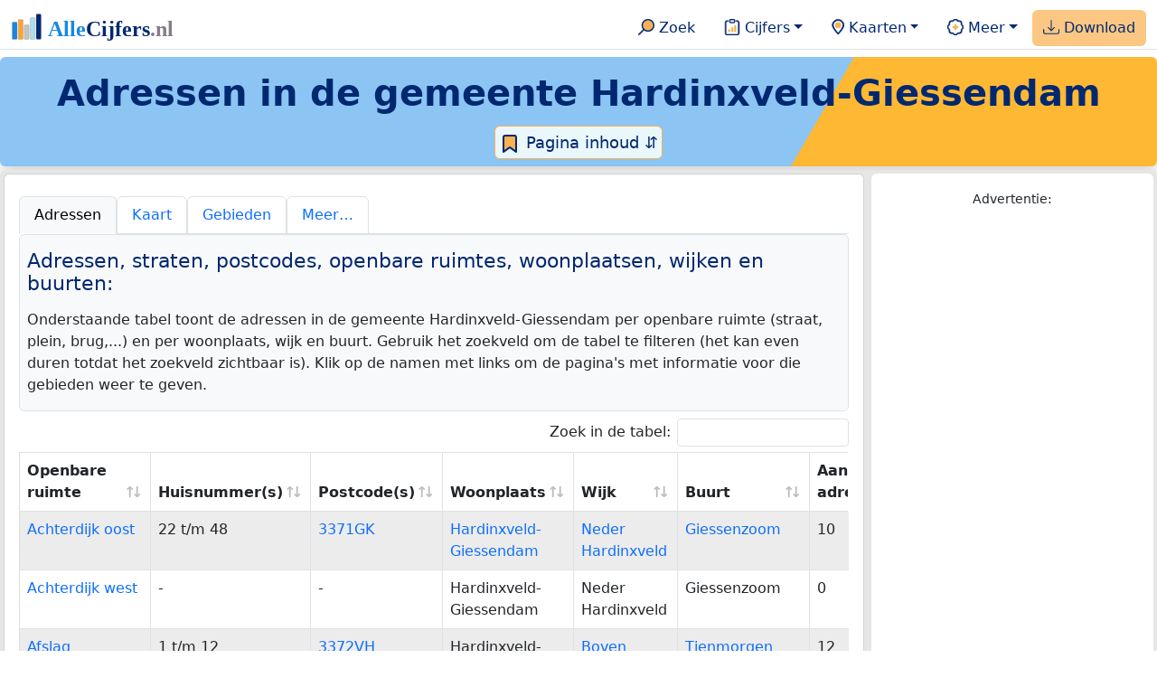

--- FILE ---
content_type: text/html
request_url: https://allecijfers.nl/adressen/hardinxveld-giessendam/
body_size: 122389
content:
<!DOCTYPE html>
<html lang="nl-NL">
<head>
<base href="https://allecijfers.nl/">
<script async src="https://www.googletagmanager.com/gtag/js?id=G-1PZYVW4HT3"></script>
<script>
  window.dataLayer = window.dataLayer || [];
  function gtag(){dataLayer.push(arguments);}
  gtag('js', new Date());
  gtag('config', 'G-1PZYVW4HT3', {site: 'acnl', category: 'regionaal', subcategory: 'adressen'});
</script>
<meta charset="utf-8">
<meta name="viewport" content="width=device-width, initial-scale=1">
<meta name ="robots" content="max-image-preview:large">
<link href="https://cdn.jsdelivr.net/npm/bootstrap@5.3.1/dist/css/bootstrap.min.css" rel="stylesheet" integrity="sha384-4bw+/aepP/YC94hEpVNVgiZdgIC5+VKNBQNGCHeKRQN+PtmoHDEXuppvnDJzQIu9" crossorigin="anonymous">
<link rel="stylesheet" type="text/css" href="/css/openinfo.css">
<meta name="msapplication-TileColor" content="#da532c">
<meta name="msapplication-config" content="/browserconfig.xml">
<meta name="theme-color" content="#ffffff">
<script async src="https://pagead2.googlesyndication.com/pagead/js/adsbygoogle.js?client=ca-pub-3768049119581858" crossorigin="anonymous"></script>
<link rel="stylesheet" type="text/css" href="/css/openinfo.css">
<link rel="apple-touch-icon" sizes="180x180" href="/apple-touch-icon.png">
<link rel="apple-touch-icon-precomposed" href="/apple-touch-icon-precomposed.png">
<link rel="icon" href="/favicon.ico" sizes="any">
<link rel="icon" type="image/png" sizes="32x32" href="/favicon-32x32.png">
<link rel="icon" type="image/png" sizes="16x16" href="/favicon-16x16.png">
<link rel="mask-icon" href="/safari-pinned-tab.svg" color="#5bbad5">
<link rel="canonical" href="https://allecijfers.nl/adressen/hardinxveld-giessendam/"> 
<link rel="manifest" href="/site.webmanifest">
<title>Gemeente Hardinxveld-Giessendam: Alle adressen met bijbehorende postcode, wijk en buurt | AlleCijfers.nl</title>
<script type="application/ld+json">
    {
      "@context": "https://schema.org",
      "@type": "Organization",
      "url": "https://allecijfers.nl",
      "logo": "https://allecijfers.nl/images/start/AlleCijfersLogo.svg"
    }
</script>
<script src="/js/config.js"></script>
<meta name="description" content="Overzicht van alle adressen in de gemeente Hardinxveld-Giessendam. Met een link naar de gegevens over meer dan 250 onderwerpen per woonplaats, wijk en buurt.">
<meta name="keywords" content="open-data, openinfo, informatie, gegevens, data, cijfers, statistiek, grafieken, nieuws, analyses, ranglijsten">
<meta property="og:title" content="Gemeente Hardinxveld-Giessendam: Alle adressen met bijbehorende postcode, wijk en buurt ">
<meta property="og:description" content="Overzicht van alle adressen in de gemeente Hardinxveld-Giessendam. Met een link naar de gegevens over meer dan 250 onderwerpen per woonplaats, wijk en buurt.">
<meta property="og:url" content="https://allecijfers.nl/adressen/hardinxveld-giessendam/">
<meta property="og:type" content="article">
<meta property="og:site_name" content="AlleCijfers.nl">
<meta property="og:locale" content="nl_NL">
<meta property="fb:app_id" content="1679841595389333">
<meta name="twitter:card" content="summary_large_image">
<meta name="twitter:title" content="{title} | AlleCijfers.nl">
<meta name="twitter:description" content="{description}">
<meta name="twitter:creator" content="@AlleCijfers">

<meta property="article:published_time" content="2026-01-14T00:00:00&#43;01:00">
<meta property="article:modified_time" content="2026-01-16T19:00:26&#43;01:00">
<link rel="stylesheet" type="text/css" href="/css/datatables_bs5.min.css">
</head> 
<body>
<nav class="navbar navbar-expand-lg navbar-light navbar-custom" id="top">
  <div class="container-xxl justify-content-center border-bottom">
    <a class="navbar-brand" href="https://allecijfers.nl/" target="_blank"> <img src="/images/start/AlleCijfersLogoTekst.svg" height="36" class="d-inline-block align-top" alt="AlleCijfers logo"></a>
    <button class="navbar-toggler" type="button" data-bs-toggle="collapse" data-bs-target="#navbarNavDropdown" aria-controls="navbarNavDropdown" aria-expanded="false" aria-label="Toggle navigation"><span class="navbar-toggler-icon"></span></button>
    <div class="collapse navbar-collapse" id="navbarNavDropdown">
    	<div class="navbar-nav ms-auto">
<div class="nav-divider d-lg-none"></div>
    <div class="nav-item">
    <a class="nav-link mx-2 rounded" href="/zoeken/" target="_blank" title="Gebruik de zoekfunctie of bekijk de inhoudsopgave van AlleCijfers.nl."><img src="/images/theme/zoek.svg" height="22" class="d-inline-block pb-1" alt="Zoekicoon: een vergrootglas om naar de zoekpagina door te klikken."> Zoek</a>
</div>
    <div class="nav-divider d-lg-none"></div>
    <div class="nav-item dropdown">
  <a class="nav-link dropdown-toggle mx-2 rounded" href="#" id="navbarDropdownMenuOverzichten" role="button" data-bs-toggle="dropdown" data-bs-auto-close="outside" aria-expanded="false" title="Bekijk de statistieken over heel veel onderwerpen."> <img src="/images/theme/cijfers.svg" height="22" class="d-inline-block pb-1" alt="Afbeelding van een klembord met een staafgrafiek als icoontje bij het menu-item waarmee de pagina's met statistieken getoond kunnen worden."> Cijfers</a>
  <div class="dropdown-menu" role="menu" aria-labelledby="navbarDropdownMenuOverzichten">
    <a class="dropdown-item" role="menuitem" href="/analyses/" target="_blank">Analyses</a>
    <div class="dropdown-divider"></div>
    <a class="dropdown-item" role="menuitem" href="/autodata/" target="_blank">Auto's</a>  
    <div class="dropdown-divider"></div>
    <a class="dropdown-item" role="menuitem" href="/definities/" target="_blank">Bronnen, definities, uitleg</a>
    <div class="dropdown-divider"></div>
    <a class="dropdown-item" role="menuitem" href="/energie/" target="_blank">Energie</a>
    <div class="dropdown-divider"></div>
    <a class="dropdown-item" role="menuitem" href="/gezondheid/" target="_blank">Gezondheid</a>
    <div class="dropdown-divider"></div>
    <a class="dropdown-item" role="menuitem" href="/internationaal/" target="_blank">Landen, migratie</a>
    <div class="dropdown-divider"></div>
    <div class="dropdown dropend">
      <a class="dropdown-item" role="menuitem" href="#" id="dropdownSubMenuLinkRegionaal" data-bs-toggle="dropdown" aria-expanded="false">Nederland regionaal &raquo;</a>
      <div class="dropdown-menu" role="menu" aria-labelledby="dropdownSubMenuLinkRegionaal">
        <a class="dropdown-item" role="menuitem" href="/nederland/" target="_blank">Nederland</a>
        <div class="dropdown-divider"></div>
        <a class="dropdown-item" role="menuitem" href="/provincies/" target="_blank">Provincies</a>
        <div class="dropdown-divider"></div>
        <a class="dropdown-item" role="menuitem" href="/gemeenten/" target="_blank">Gemeenten Wijken Buurten</a>
        <div class="dropdown-divider"></div>
        <a class="dropdown-item" role="menuitem" href="/woonplaatsen/" target="_blank">Woonplaatsen</a>
        <div class="dropdown-divider"></div>
        <a class="dropdown-item" role="menuitem" href="/postcodes/" target="_blank">Postcodes</a>
        <div class="dropdown-divider"></div>
        <a class="dropdown-item" role="menuitem" href="/ranglijsten/" target="_blank">Ranglijsten</a>
        <div class="dropdown-divider"></div>
        <a class="dropdown-item" role="menuitem" href="/adressen/" target="_blank">Adressen</a>
        <div class="dropdown-divider"></div>
        <a class="dropdown-item" role="menuitem" href="/gemeentelijke-herindelingen/" target="_blank">Gemeentelijke herindelingen</a>
        <div class="dropdown-divider"></div>
        <a class="dropdown-item" role="menuitem" href="/regionaal/" target="_blank">Meer regionaal</a>
      </div>
    </div>
    <div class="dropdown-divider"></div>
    <a class="dropdown-item" role="menuitem" href="/nieuws/" target="_blank">Nieuws</a>
    <div class="dropdown-divider"></div>
    <div class="dropdown dropend">
      <a class="dropdown-item" role="menuitem" href="#" id="dropdownSubMenuLinkOnderwijs" data-bs-toggle="dropdown" aria-expanded="false">Onderwijs &raquo;</a>
      <div class="dropdown-menu" role="menu" aria-labelledby="dropdownSubMenuLinkOnderwijs">
        <a class="dropdown-item" role="menuitem" href="/kinderopvang/" target="_blank">Kinderopvang</a>
        <div class="dropdown-divider"></div>
        <a class="dropdown-item" role="menuitem" href="/basisscholen-overzicht/" target="_blank">Basisonderwijs</a>
        <div class="dropdown-divider"></div>
        <a class="dropdown-item" role="menuitem" href="/middelbare-scholen-overzicht/" target="_blank">Middelbare scholen</a>
        <div class="dropdown-divider"></div>
        <a class="dropdown-item" role="menuitem" href="/mbo/" target="_blank">Middelbaar beroepsonderwijs</a>
        <div class="dropdown-divider"></div>
        <a class="dropdown-item" role="menuitem" href="/hbo/" target="_blank">Hoger beroepsonderwijs</a>
        <div class="dropdown-divider"></div>
        <a class="dropdown-item" role="menuitem" href="/universiteiten/" target="_blank">Universiteiten</a>
        <div class="dropdown-divider"></div>
        <a class="dropdown-item" role="menuitem" href="/onderwijs-besturen/" target="_blank">Schoolbesturen</a>
        <div class="dropdown-divider"></div>
        <a class="dropdown-item" role="menuitem" href="/onderwijs/" target="_blank">Meer onderwijs</a>
      </div>
    </div>
    <div class="dropdown-divider"></div>
    <a class="dropdown-item" role="menuitem" href="/verkiezingen/" target="_blank">Verkiezingen en politiek</a>
  </div>
</div>
    <div class="nav-divider d-lg-none"></div>
<div class="nav-item dropdown">
    <a class="nav-link dropdown-toggle mx-2 rounded" href="#" id="navbarDropdownMenuKaart" role="button" data-bs-toggle="dropdown" aria-expanded="false" title="Bekijk de interactieve kaarten."><img src="/images/theme/map.svg" height="22" class="d-inline-block pb-1" alt="Locatie-icoon: een puntvormige druppel die een kaartlocatie aangeeft."> Kaarten</a>
    <div class="dropdown-menu" role="menu" aria-labelledby="navbarDropdownMenuKaart">
    <a class="dropdown-item" role="menuitem" href="/kaart/?lon=5.34&amp;lat=51.3101&amp;zoom=11" title="Bekijk provincies, gemeenten, woonplaatsen, wijken en buurten op de kaart." target="_blank">Regionale gebieden</a>
    <div class="dropdown-divider"></div>
    <a class="dropdown-item" role="menuitem" href="/postcodekaart/?lon=5.34&amp;lat=51.3101&amp;zoom=11" title="Bekijk postcodegebieden op de kaart." target="_blank">Postcodegebieden</a>
    <div class="dropdown-divider"></div>
    <a class="dropdown-item" role="menuitem" href="/onderwijskaart/?lon=5.34&amp;lat=51.3101&amp;zoom=11" title="Bekijk de kaart met onderwijslocaties." target="_blank">Onderwijs</a>
    <div class="dropdown-divider"></div>
    <a class="dropdown-item" role="menuitem" href="/kinderopvangkaart/?lon=5.34&amp;lat=51.3101&amp;zoom=11" title="Bekijk de kaart met locaties voor kinderopvang." target="_blank">Kinderopvang</a>
    </div>
</div>
    <div class="nav-divider d-lg-none"></div>
    <div class="nav-item dropdown">
  <a class="nav-link dropdown-toggle mx-2 rounded" href="#" id="navbarDropdownMenuMeer" role="button" data-bs-toggle="dropdown" aria-expanded="false" title="Bekijk meer achtergrondinformatie over AlleCijfers."><img src="/images/theme/meer.svg" height="22" class="d-inline-block pb-1" alt="Icoontje van een tandwiel met een plusteken erin, als illustratie bij het menu-item meer."> Meer</a>
  <div class="dropdown-menu" role="menu" aria-labelledby="navbarDropdownMenuMeer">
    <a class="dropdown-item" role="menuitem" href="/adverteren/" title="Adverteer met een groot bereik voor een kleine prijs" target="_blank">Adverteren</a>
    <div class="dropdown-divider"></div>
    <a class="dropdown-item" role="menuitem" href="/afbeelding/" title="Verzameling foto's van cijfers" target="_blank">Afbeeldingen van cijfers</a>
    <div class="dropdown-divider"></div>
    <a class="dropdown-item" role="menuitem" href="/zoeken/#alle-onderwerpen" title="Overzicht van alle onderwerpen" target="_blank">Alle onderwerpen</a>
    <div class="dropdown-divider"></div>
    <a class="dropdown-item" role="menuitem" href="/bedankt/" title="Bedankt voor je gebruik van AlleCijfers.nl!" target="_blank">Bedankt!</a>
    <div class="dropdown-divider"></div>
    <a class="dropdown-item" role="menuitem" href="/contact/" title="Contactgegevens" target="_blank">Contact</a>
    <div class="dropdown-divider"></div>
    <a class="dropdown-item" role="menuitem" href="/cookies/" title="Gebruik van cookies door AlleCijfers" target="_blank">Cookie gebruik</a>
    <div class="dropdown-divider"></div>
    <a class="dropdown-item" role="menuitem" href="/maatwerk/" title="Service voor het verzamelen en verwerken van data tot informatie" target="_blank">Maatwerk</a>
    <div class="dropdown-divider"></div>
    <a class="dropdown-item" role="menuitem" href="http://eepurl.com/glbecz" title="Schrijf je in en ontvang een bericht als de informatie is bijgewerkt." target="_blank">Nieuwsbrief</a>
    <div class="dropdown-divider"></div>    
    <a class="dropdown-item" role="menuitem" href="/over-ons/" title="Achtergrond over AlleCijfers.nl" target="_blank">Over AlleCijfers.nl</a>
    <div class="dropdown-divider"></div>
    <a class="dropdown-item" role="menuitem" href="https://youtube.com/@AlleCijfers" target="_blank">YouTube kanaal</a>
  </div>
</div>
    <div class="nav-divider d-lg-none"></div>
    <div class="nav-item px-1 me-0 oranje rounded"><a class="nav-link" href="https://openinfo.nl/downloads/informatie-gemeente-hardinxveld-giessendam/" target="_blank" title="Download een schat aan informatie in handige overzichten!"><img src="/images/theme/download.svg" height="22" class="d-inline-block pb-1" alt="Afbeelding van een tabel om aan te geven dat de datasets gedownload kunnen worden."> Download</a></div>
    </div>
  </div>
 </div>
</nav>
<div class="container-xxl bg-title shadow rounded py-2 mb-1 text-center">
    <h1 class="mx-2 mt-2 pb-1"><strong>Adressen in de <span itemscope itemtype='https://schema.org/AdministrativeArea'><span itemprop='name'>gemeente Hardinxveld-Giessendam</span></span></strong></h1>
<button class="btn btn-primary button-lichtblauw px-1 py-1" type="button" data-bs-toggle="modal" data-bs-target="#inhoudsopgave"><img src="/images/theme/index.svg" alt="Inhoudsopgave"> Pagina inhoud &#8693;</button>
<div class="modal fade" id="inhoudsopgave" tabindex="-1" aria-labelledby="inhoud_titel" aria-hidden="true">
  <div class="modal-dialog">
    <div class="modal-content">
      <div class="modal-header">
        <h5 class="modal-title" id="inhoud_titel"><img src="/images/theme/index.svg" class="d-inline-block align-bottom" alt="Inhoudsopgave"> Inhoud en meer informatie:</h5>
        <button type="button" class="btn-close" data-bs-dismiss="modal" aria-label="Close"></button>
      </div>
      <div class="modal-body text-start">
        <p class="card-text text-center tekstblauwinfo achtergrondblauw95">Overzicht van alle adressen in de gemeente Hardinxveld-Giessendam. Met een link naar de gegevens per woonplaats, wijk en buurt. Op basis van de gegevens uit de <abbr title='Basisregistratie Adressen en Gebouwen'>BAG</abbr> van het Kadaster van 1 januari 2026 en de gemeente, wijk en buurt indeling van het <abbr title='Centraal Bureau voor de Statistiek'>CBS</abbr> van 2025. De <a href='/pagina-overzicht/gemeente-hardinxveld-giessendam/' target='_blank'>gemeente Hardinxveld-Giessendam</a> telt 19.123 inwoners en 9.064 adressen. Van de totaal 9.064 adressen hebben 9.025 adressen een postcode. En van de 9.025 adressen met postcode hebben 8.011 de bestemming 'wonen' als gebruiksdoel.</p>
        <hr>
        <p class="card-text text-center">Onderwerpen op deze pagina:</p>
        <p class="tekst-oranje-top text-center"><a href='/adressen/hardinxveld-giessendam#tablerow' title='Tabel met adressen in de Hardinxveld-Giessendam.'>Tabel</a> <strong>/</strong> <a href='/adressen/hardinxveld-giessendam#toelichting' title='Toelichting op het gebruik van de tabel met adressen.'>Toelichting</a></p>
        <hr>
        <p class="card-text text-center">Extra informatie op andere pagina&#39;s:</p>
        <p class="tekst-oranje-top text-center"><a href='/pagina-overzicht/gemeente-hardinxveld-giessendam/' title='Overzicht van de pagina’s op AlleCijfers.nl over Hardinxveld-Giessendam. Bekijk en vergelijk de regionale data over meer dan 250 onderwerpen, voor de gemeente en voor de postcodegebieden, woonplaatsen, wijken en buurten in de gemeente.' target='_blank'> Pagina overzicht Hardinxveld-Giessendam</a> <strong>/</strong> <a href='/adressen/' title='Overzicht van alle adressen in Nederland (met een pagina met gemeente).' target='_blank'>Adressen</a> <strong>/</strong> <a href='/definities/open-data-adressen-gebouwen-bag/' title='Definities van de adresgegevens per regio op basis van de Basisregistratie Adressen en Gebouwen (BAG) van het Kadaster.' target='_blank'>Definities</a> <strong>/</strong> <a href='/gemeente-overzicht/hardinxveld-giessendam/' title='Bekijk het overzicht van de buurten, wijken en woonplaatsen in de Hardinxveld-Giessendam.' target='_blank'>Gebieden Hardinxveld-Giessendam</a> <strong>/</strong> <a href='/kaart/?lon=4.8524&lat=51.8326&zoom=11' title='Bekijk de adressen in de gemeente Hardinxveld-Giessendam op de interactieve kaart van Nederland.' target='_blank'>Interactieve kaart</a> <strong>/</strong> <a href='/gebieden/' title='Bekijk het overzicht van de provincies, gemeenten, woonplaatsen, wijken en buurten in Nederland.' target='_blank'>Nederland regionaal</a> <strong>/</strong> <a href='/ranglijsten/' title='Bekijk de ranglijsten en vergelijk gebieden op diverse onderwerpen zoals de leeftijd van inwoners, de gemiddelde woningwaarde, het stemgedrag, migratie of religie.' target='_blank'>Ranglijsten</a> <strong>/</strong> <a href='/gemeente/hardinxveld-giessendam/' title='Bekijk meer dan 100 onderwerpen in duidelijke cijfers en grafieken voor de Hardinxveld-Giessendam.' target='_blank'>Statistieken Hardinxveld-Giessendam</a></p>
        <hr>
        <p class="card-text text-center">Pad naar deze pagina:</p>
        <p class="tekst-oranje-top text-center"><a href='/' target='_blank'>AlleCijfers.nl</a> <strong>/</strong> <a href='/gebieden/' target='_blank'>Gebieden</a> <strong>/</strong> <a href='/adressen/' target='_blank'>Adressen</a> <strong>/</strong> <a href='/pagina-overzicht/gemeente-hardinxveld-giessendam/' target='_blank'>Gemeente Hardinxveld-Giessendam</a> <strong>/</strong> Adressen gemeente Hardinxveld-Giessendam</p>
      </div>
      <div class="modal-footer">
        <button type="button" class="btn btn-primary button-lichtblauw" data-bs-dismiss="modal"> Sluit </button>
      </div>
    </div>
  </div>
</div>
</div>
<div class="container-xxl achtergrondgrijs90 shadow rounded" id="tablerow">
 <div class="row">
  <div class="col-lg-9 px-1 py-0">
   <div class="card my-1">
     <div class="card-body">
      <nav>
        <div class="nav nav-tabs pt-2 pb-0" id="nav-tab" role="tablist">
          <a class="nav-item nav-link active bg-light" id="active-tab-link" data-toggle="tab" href="#active-tab" role="tab" aria-controls="active-tab" aria-selected="true">Adressen</a>
          <a class="nav-item nav-link border" href="/kaart/?lon=4.8524&amp;lat=51.8326&amp;zoom=11" target="_blank" role="tab" aria-selected="false">Kaart</a>
          <a class="nav-item nav-link border" href="/gemeente-overzicht/hardinxveld-giessendam/" target="_blank" role="tab" aria-selected="false">Gebieden</a>
          <a class="nav-item nav-link border" href="/pagina-overzicht/gemeente-hardinxveld-giessendam/" target="_blank" role="tab" aria-selected="false">Meer…</a>
        </div>
       </nav>
       <div class="tab-content" id="nav-tabContent">     
        <div class="tab-pane fade show active" id="active-tab" role="tabpanel" aria-labelledby="active-tab-link">
          <div class="px-2 bg-light py-2 mt-0 border rounded">
            <h5 class="pt-2 card-title">Adressen, straten, postcodes, openbare ruimtes, woonplaatsen, wijken en buurten:</h5>
            <p class="py-2 card-text">Onderstaande tabel toont de adressen in de gemeente Hardinxveld-Giessendam per openbare ruimte (straat, plein, brug,...) en per woonplaats, wijk en buurt. Gebruik het zoekveld om de tabel te filteren (het kan even duren totdat het zoekveld zichtbaar is). Klik op de namen met links om de pagina's met informatie voor die gebieden weer te geven.</p>
          </div>
        <div class="table-responsive py-2">
          <table id="dataTable" class="table table-striped table-bordered" style="width:100%">
            <thead><tr><th>Openbare ruimte</th><th>Huisnummer(s)</th><th>Postcode(s)</th><th>Woonplaats</th><th>Wijk</th><th>Buurt</th><th>Aantal adressen</th></tr></thead><tbody><tr><td><a href='/weg/achterdijk-oost-hardinxveld-giessendam/' target='_blank'>Achterdijk oost</a></td><td>22 t/m 48</td><td><a href='/postcode/3371GK/' target='_blank'>3371GK</a></td><td><a href='/woonplaats/hardinxveld-giessendam/' target='_blank'>Hardinxveld-Giessendam</a></td><td><a href='/wijk/neder-hardinxveld-hardinxveld-giessendam/' target='_blank'>Neder Hardinxveld</a></td><td><a href='/buurt/giessenzoom-hardinxveld-giessendam/' target='_blank'>Giessenzoom</a></td><td>10</td></tr><tr><td><a href='/weg/achterdijk-west-hardinxveld-giessendam/' target='_blank'>Achterdijk west</a></td><td>-</td><td>-</td><td>Hardinxveld-Giessendam</td><td>Neder Hardinxveld</td><td>Giessenzoom</td><td>0</td></tr><tr><td><a href='/weg/afslag-hardinxveld-giessendam/' target='_blank'>Afslag</a></td><td>1 t/m 12</td><td><a href='/postcode/3372VH/' target='_blank'>3372VH</a></td><td>Hardinxveld-Giessendam</td><td><a href='/wijk/boven-hardinxveld-hardinxveld-giessendam/' target='_blank'>Boven Hardinxveld</a></td><td><a href='/buurt/tienmorgen-hardinxveld-giessendam/' target='_blank'>Tienmorgen</a></td><td>12</td></tr><tr><td><a href='/weg/akkerstraat-hardinxveld-giessendam/' target='_blank'>Akkerstraat</a></td><td>1 t/m 19</td><td><a href='/postcode/3372EA/' target='_blank'>3372EA</a></td><td>Hardinxveld-Giessendam</td><td>Boven Hardinxveld</td><td><a href='/buurt/bh-west-hardinxveld-giessendam/' target='_blank'>BH west</a></td><td>19</td></tr><tr><td><a href='/weg/albert-cuypstraat-hardinxveld-giessendam/' target='_blank'>Albert Cuypstraat</a></td><td>1 t/m 25</td><td><a href='/postcode/3372XA/' target='_blank'>3372XA</a></td><td>Hardinxveld-Giessendam</td><td>Boven Hardinxveld</td><td><a href='/buurt/bh-oost-hardinxveld-giessendam/' target='_blank'>BH oost</a></td><td>22</td></tr><tr><td><a href='/weg/alblasstraat-hardinxveld-giessendam/' target='_blank'>Alblasstraat</a></td><td>2 t/m 14</td><td><a href='/postcode/3371SB/' target='_blank'>3371SB</a></td><td>Hardinxveld-Giessendam</td><td><a href='/wijk/de-peulen-hardinxveld-giessendam/' target='_blank'>De Peulen</a></td><td><a href='/buurt/de-peulen-oost-hardinxveld-giessendam/' target='_blank'>De Peulen-Oost</a></td><td>7</td></tr><tr><td><a href='/weg/alexanderstraat-hardinxveld-giessendam/' target='_blank'>Alexanderstraat</a></td><td>1 t/m 25</td><td><a href='/postcode/3373AA/' target='_blank'>3373AA</a></td><td>Hardinxveld-Giessendam</td><td><a href='/wijk/giessendam-hardinxveld-giessendam/' target='_blank'>Giessendam</a></td><td><a href='/buurt/giessendam-over-t-spoor-hardinxveld-giessendam/' target='_blank'>Giessendam Over ’t Spoor</a></td><td>16</td></tr><tr><td><a href='/weg/ambachtsstraat-hardinxveld-giessendam/' target='_blank'>Ambachtsstraat</a></td><td>1 t/m 34</td><td><a href='/postcode/3371XA/' target='_blank'>3371XA</a></td><td>Hardinxveld-Giessendam</td><td>De Peulen</td><td><a href='/buurt/bedrijventerrein-de-peulen-hardinxveld-giessendam/' target='_blank'>Bedrijventerrein De Peulen</a></td><td>28</td></tr><tr><td><a href='/weg/amerhof-hardinxveld-giessendam/' target='_blank'>Amerhof</a></td><td>1 t/m 24</td><td><a href='/postcode/3371SZ/' target='_blank'>3371SZ</a></td><td>Hardinxveld-Giessendam</td><td>De Peulen</td><td>De Peulen-Oost</td><td>24</td></tr><tr><td><a href='/weg/apollostraat-hardinxveld-giessendam/' target='_blank'>Apollostraat</a></td><td>1 t/m 31</td><td><a href='/postcode/3371XB/' target='_blank'>3371XB</a></td><td>Hardinxveld-Giessendam</td><td>De Peulen</td><td>De Peulen-Oost</td><td>31</td></tr><tr><td><a href='/weg/baijensweer-hardinxveld-giessendam/' target='_blank'>Baijensweer</a></td><td>1 t/m 67</td><td><a href='/postcode/3371PA/' target='_blank'>3371PA</a></td><td>Hardinxveld-Giessendam</td><td>Neder Hardinxveld</td><td><a href='/buurt/wielwijk-zuid-hardinxveld-giessendam/' target='_blank'>Wielwijk-zuid</a></td><td>35</td></tr><tr><td><a href='/weg/bellefleur-hardinxveld-giessendam/' target='_blank'>Bellefleur</a></td><td>1 t/m 14</td><td><a href='/postcode/3371NA/' target='_blank'>3371NA</a></td><td>Hardinxveld-Giessendam</td><td>Giessendam</td><td><a href='/buurt/blauwe-zoom-hardinxveld-giessendam/' target='_blank'>Blauwe Zoom</a></td><td>5</td></tr><tr><td>Bellefleur</td><td>2 t/m 4</td><td><a href='/postcode/3371NA/' target='_blank'>3371NA</a></td><td>Hardinxveld-Giessendam</td><td>Giessendam</td><td><a href='/buurt/giessendam-west-hardinxveld-giessendam/' target='_blank'>Giessendam-West</a></td><td>3</td></tr><tr><td><a href='/weg/betuwepad-hardinxveld-giessendam/' target='_blank'>Betuwepad</a></td><td>-</td><td>-</td><td>Hardinxveld-Giessendam</td><td>Giessendam</td><td><a href='/buurt/buitengebied-giessendam-hardinxveld-giessendam/' target='_blank'>Buitengebied Giessendam</a></td><td>0</td></tr><tr><td><a href='/weg/bilderhof-hardinxveld-giessendam/' target='_blank'>Bilderhof</a></td><td>19 t/m 23</td><td><a href='/postcode/3371GL/' target='_blank'>3371GL</a></td><td>Hardinxveld-Giessendam</td><td>Neder Hardinxveld</td><td>Giessenzoom</td><td>2</td></tr><tr><td><a href='/weg/binnendams-hardinxveld-giessendam/' target='_blank'>Binnendams</a></td><td>1 t/m 120</td><td><a href='/postcode/3373AB/' target='_blank'>3373AB</a> t/m <a href='/postcode/3373AE/' target='_blank'>3373AE</a></td><td>Hardinxveld-Giessendam</td><td>Giessendam</td><td>Giessendam Over ’t Spoor</td><td>122</td></tr><tr><td>Binnendams</td><td>18 t/m 72</td><td><a href='/postcode/3373AD/' target='_blank'>3373AD</a> t/m <a href='/postcode/3373AE/' target='_blank'>3373AE</a></td><td>Hardinxveld-Giessendam</td><td>Giessendam</td><td><a href='/buurt/giessendam-het-oog-hardinxveld-giessendam/' target='_blank'>Giessendam Het oog</a></td><td>3</td></tr><tr><td><a href='/weg/blauwe-reiger-hardinxveld-giessendam/' target='_blank'>Blauwe Reiger</a></td><td>1 t/m 58</td><td><a href='/postcode/3371JV/' target='_blank'>3371JV</a></td><td>Hardinxveld-Giessendam</td><td>Giessendam</td><td>Giessendam-West</td><td>33</td></tr><tr><td><a href='/weg/blikstraat-hardinxveld-giessendam/' target='_blank'>Blikstraat</a></td><td>1 t/m 7</td><td><a href='/postcode/3372BA/' target='_blank'>3372BA</a></td><td>Hardinxveld-Giessendam</td><td>Boven Hardinxveld</td><td><a href='/buurt/bedrijventerrein-buitenwei-hardinxveld-giessendam/' target='_blank'>Bedrijventerrein Buitenwei</a></td><td>2</td></tr><tr><td><a href='/weg/boorstraat-hardinxveld-giessendam/' target='_blank'>Boorstraat</a></td><td>1 t/m 91</td><td><a href='/postcode/3371AA/' target='_blank'>3371AA</a> t/m <a href='/postcode/3371AB/' target='_blank'>3371AB</a></td><td>Hardinxveld-Giessendam</td><td>Giessendam</td><td>Giessendam-West</td><td>56</td></tr><tr><td><a href='/weg/bosstraat-hardinxveld-giessendam/' target='_blank'>Bosstraat</a></td><td>2 t/m 4</td><td><a href='/postcode/3372BB/' target='_blank'>3372BB</a></td><td>Hardinxveld-Giessendam</td><td>Boven Hardinxveld</td><td>Bedrijventerrein Buitenwei</td><td>2</td></tr><tr><td><a href='/weg/botenwerf-hardinxveld-giessendam/' target='_blank'>Botenwerf</a></td><td>1 t/m 50</td><td><a href='/postcode/3372WB/' target='_blank'>3372WB</a></td><td>Hardinxveld-Giessendam</td><td>Boven Hardinxveld</td><td>Tienmorgen</td><td>42</td></tr><tr><td><a href='/weg/brederode-hardinxveld-giessendam/' target='_blank'>Brederode</a></td><td>1 t/m 22</td><td><a href='/postcode/3371NH/' target='_blank'>3371NH</a></td><td>Hardinxveld-Giessendam</td><td>Giessendam</td><td>Blauwe Zoom</td><td>21</td></tr><tr><td><a href='/weg/breedewaij-hardinxveld-giessendam/' target='_blank'>Breedewaij</a></td><td>1 t/m 64</td><td><a href='/postcode/3371CX/' target='_blank'>3371CX</a></td><td>Hardinxveld-Giessendam</td><td>Neder Hardinxveld</td><td>Wielwijk-zuid</td><td>60</td></tr><tr><td><a href='/weg/broekseweg-hardinxveld-giessendam/' target='_blank'>Broekseweg</a></td><td>2 t/m 34</td><td><a href='/postcode/3373LA/' target='_blank'>3373LA</a></td><td>Hardinxveld-Giessendam</td><td>Giessendam</td><td>Buitengebied Giessendam</td><td>25</td></tr><tr><td><a href='/weg/brooshooftstraat-hardinxveld-giessendam/' target='_blank'>Brooshooftstraat</a></td><td>1 t/m 110</td><td><a href='/postcode/3371HS/' target='_blank'>3371HS</a> t/m <a href='/postcode/3371JK/' target='_blank'>3371JK</a></td><td>Hardinxveld-Giessendam</td><td>Giessendam</td><td>Giessendam-West</td><td>64</td></tr><tr><td><a href='/water/buiten-giessen-hardinxveld-giessendam/' target='_blank'>Buiten-Giessen</a></td><td>-</td><td>-</td><td>Hardinxveld-Giessendam</td><td>De Peulen</td><td>De Peulen-Oost</td><td>0</td></tr><tr><td><a href='/weg/buitendams-hardinxveld-giessendam/' target='_blank'>Buitendams</a></td><td>1 t/m 378</td><td><a href='/postcode/3371BA/' target='_blank'>3371BA</a> t/m <a href='/postcode/3371BT/' target='_blank'>3371BT</a></td><td>Hardinxveld-Giessendam</td><td>Giessendam</td><td>Giessendam-West</td><td>375</td></tr><tr><td>Buitendams</td><td>339 t/m 508</td><td><a href='/postcode/3371BG/' target='_blank'>3371BG</a> t/m <a href='/postcode/3371BX/' target='_blank'>3371BX</a></td><td>Hardinxveld-Giessendam</td><td>Giessendam</td><td>Blauwe Zoom</td><td>121</td></tr><tr><td>Buitendams</td><td>485 t/m 535</td><td><a href='/postcode/3371BK/' target='_blank'>3371BK</a></td><td>Hardinxveld-Giessendam</td><td>De Peulen</td><td>Bedrijventerrein De Peulen</td><td>19</td></tr><tr><td><a href='/weg/buitenweistraat-hardinxveld-giessendam/' target='_blank'>Buitenweistraat</a></td><td>2 t/m 16</td><td><a href='/postcode/3372BC/' target='_blank'>3372BC</a></td><td>Hardinxveld-Giessendam</td><td>Boven Hardinxveld</td><td>Bedrijventerrein Buitenwei</td><td>17</td></tr><tr><td><a href='/weg/capelleweer-hardinxveld-giessendam/' target='_blank'>Capelleweer</a></td><td>1 t/m 34</td><td><a href='/postcode/3371RA/' target='_blank'>3371RA</a></td><td>Hardinxveld-Giessendam</td><td>Neder Hardinxveld</td><td><a href='/buurt/wielwijk-noord-hardinxveld-giessendam/' target='_blank'>Wielwijk-noord</a></td><td>29</td></tr><tr><td><a href='/weg/claversweer-hardinxveld-giessendam/' target='_blank'>Claversweer</a></td><td>1 t/m 55</td><td><a href='/postcode/3371PR/' target='_blank'>3371PR</a></td><td>Hardinxveld-Giessendam</td><td>Neder Hardinxveld</td><td>Wielwijk-zuid</td><td>40</td></tr><tr><td>Claversweer</td><td>26</td><td><a href='/postcode/3371PR/' target='_blank'>3371PR</a></td><td>Hardinxveld-Giessendam</td><td>De Peulen</td><td>De Peulen-Oost</td><td>1</td></tr><tr><td><a href='/weg/clemensweer-hardinxveld-giessendam/' target='_blank'>Clemensweer</a></td><td>1 t/m 27</td><td><a href='/postcode/3371RB/' target='_blank'>3371RB</a></td><td>Hardinxveld-Giessendam</td><td>Neder Hardinxveld</td><td>Wielwijk-noord</td><td>22</td></tr><tr><td><a href='/weg/cornelisweer-hardinxveld-giessendam/' target='_blank'>Cornelisweer</a></td><td>2</td><td><a href='/postcode/3371PH/' target='_blank'>3371PH</a></td><td>Hardinxveld-Giessendam</td><td>Neder Hardinxveld</td><td>Wielwijk-zuid</td><td>1</td></tr><tr><td><a href='/weg/damplaats-hardinxveld-giessendam/' target='_blank'>Damplaats</a></td><td>-</td><td>-</td><td>Hardinxveld-Giessendam</td><td>Giessendam</td><td>Giessendam-West</td><td>0</td></tr><tr><td><a href='/weg/damstraat-hardinxveld-giessendam/' target='_blank'>Damstraat</a></td><td>1 t/m 72</td><td><a href='/postcode/3371AC/' target='_blank'>3371AC</a> t/m <a href='/postcode/3371AD/' target='_blank'>3371AD</a></td><td>Hardinxveld-Giessendam</td><td>Giessendam</td><td>Giessendam-West</td><td>75</td></tr><tr><td><a href='/weg/de-buurt-hardinxveld-giessendam/' target='_blank'>De Buurt</a></td><td>1 t/m 9</td><td><a href='/postcode/3372DA/' target='_blank'>3372DA</a></td><td>Hardinxveld-Giessendam</td><td>Boven Hardinxveld</td><td>BH west</td><td>4</td></tr><tr><td>De Buurt</td><td>2 t/m 82</td><td><a href='/postcode/3372DA/' target='_blank'>3372DA</a> t/m <a href='/postcode/3372DD/' target='_blank'>3372DD</a></td><td>Hardinxveld-Giessendam</td><td>Boven Hardinxveld</td><td>BH oost</td><td>82</td></tr><tr><td>De Buurt</td><td>77 t/m 93</td><td><a href='/postcode/3372DB/' target='_blank'>3372DB</a></td><td>Hardinxveld-Giessendam</td><td>Boven Hardinxveld</td><td><a href='/buurt/rvierdijk-oost-hardinxveld-giessendam/' target='_blank'>Rvierdijk oost</a></td><td>9</td></tr><tr><td><a href='/weg/den-bogerd-hardinxveld-giessendam/' target='_blank'>Den Bogerd</a></td><td>1 t/m 75</td><td><a href='/postcode/3371AM/' target='_blank'>3371AM</a></td><td>Hardinxveld-Giessendam</td><td>Neder Hardinxveld</td><td><a href='/buurt/centrum-hardinxveld-giessendam/' target='_blank'>Centrum</a></td><td>42</td></tr><tr><td><a href='/weg/den-bout-hardinxveld-giessendam/' target='_blank'>Den Bout</a></td><td>1 t/m 6</td><td><a href='/postcode/3371GX/' target='_blank'>3371GX</a></td><td>Hardinxveld-Giessendam</td><td>Boven Hardinxveld</td><td><a href='/buurt/tienmorgen-rijksweg-hardinxveld-giessendam/' target='_blank'>Tienmorgen rijksweg</a></td><td>4</td></tr><tr><td><a href='/weg/dissel-hardinxveld-giessendam/' target='_blank'>Dissel</a></td><td>1 t/m 48</td><td><a href='/postcode/3371HA/' target='_blank'>3371HA</a></td><td>Hardinxveld-Giessendam</td><td>Giessendam</td><td>Giessendam-West</td><td>29</td></tr><tr><td><a href='/weg/dok-hardinxveld-giessendam/' target='_blank'>Dok</a></td><td>6 t/m 17</td><td><a href='/postcode/3371ET/' target='_blank'>3371ET</a> t/m <a href='/postcode/3371EX/' target='_blank'>3371EX</a></td><td>Hardinxveld-Giessendam</td><td>Neder Hardinxveld</td><td><a href='/buurt/bedrijventerrein-langeveer-hardinxveld-giessendam/' target='_blank'>Bedrijventerrein Langeveer</a></td><td>9</td></tr><tr><td><a href='/weg/doornsweer-hardinxveld-giessendam/' target='_blank'>Doornsweer</a></td><td>1 t/m 40</td><td><a href='/postcode/3371PS/' target='_blank'>3371PS</a></td><td>Hardinxveld-Giessendam</td><td>Neder Hardinxveld</td><td>Wielwijk-zuid</td><td>36</td></tr><tr><td><a href='/weg/dreef-hardinxveld-giessendam/' target='_blank'>Dreef</a></td><td>1 t/m 11</td><td><a href='/postcode/3372VJ/' target='_blank'>3372VJ</a></td><td>Hardinxveld-Giessendam</td><td>Boven Hardinxveld</td><td>Tienmorgen</td><td>12</td></tr><tr><td><a href='/weg/dreesstraat-hardinxveld-giessendam/' target='_blank'>Dreesstraat</a></td><td>1 t/m 25</td><td><a href='/postcode/3371VR/' target='_blank'>3371VR</a></td><td>Hardinxveld-Giessendam</td><td>De Peulen</td><td>De Peulen-Oost</td><td>22</td></tr><tr><td><a href='/weg/drijverschuit-hardinxveld-giessendam/' target='_blank'>Drijverschuit</a></td><td>1</td><td><a href='/postcode/3372VA/' target='_blank'>3372VA</a></td><td>Hardinxveld-Giessendam</td><td>Boven Hardinxveld</td><td>BH oost</td><td>1</td></tr><tr><td>Drijverschuit</td><td>3 t/m 55</td><td><a href='/postcode/3372VA/' target='_blank'>3372VA</a></td><td>Hardinxveld-Giessendam</td><td>Boven Hardinxveld</td><td>Tienmorgen</td><td>53</td></tr><tr><td><a href='/weg/dwarsdeel-hardinxveld-giessendam/' target='_blank'>Dwarsdeel</a></td><td>1 t/m 32</td><td><a href='/postcode/3371HB/' target='_blank'>3371HB</a></td><td>Hardinxveld-Giessendam</td><td>Giessendam</td><td>Giessendam-West</td><td>31</td></tr><tr><td><a href='/weg/ekster-hardinxveld-giessendam/' target='_blank'>Ekster</a></td><td>2 t/m 26</td><td><a href='/postcode/3371JD/' target='_blank'>3371JD</a></td><td>Hardinxveld-Giessendam</td><td>Giessendam</td><td>Giessendam-West</td><td>13</td></tr><tr><td><a href='/weg/elft-hardinxveld-giessendam/' target='_blank'>Elft</a></td><td>1 t/m 21</td><td><a href='/postcode/3372VB/' target='_blank'>3372VB</a></td><td>Hardinxveld-Giessendam</td><td>Boven Hardinxveld</td><td>Tienmorgen</td><td>11</td></tr><tr><td><a href='/weg/emmastraat-hardinxveld-giessendam/' target='_blank'>Emmastraat</a></td><td>1 t/m 24</td><td><a href='/postcode/3373AG/' target='_blank'>3373AG</a></td><td>Hardinxveld-Giessendam</td><td>Giessendam</td><td>Giessendam Over ’t Spoor</td><td>19</td></tr><tr><td><a href='/weg/ferdinand-bolstraat-hardinxveld-giessendam/' target='_blank'>Ferdinand Bolstraat</a></td><td>1 t/m 16</td><td><a href='/postcode/3372XB/' target='_blank'>3372XB</a></td><td>Hardinxveld-Giessendam</td><td>Boven Hardinxveld</td><td>BH oost</td><td>16</td></tr><tr><td><a href='/weg/fint-hardinxveld-giessendam/' target='_blank'>Fint</a></td><td>1 t/m 6</td><td><a href='/postcode/3372VC/' target='_blank'>3372VC</a></td><td>Hardinxveld-Giessendam</td><td>Boven Hardinxveld</td><td>Tienmorgen</td><td>6</td></tr><tr><td><a href='/weg/florenweer-hardinxveld-giessendam/' target='_blank'>Florenweer</a></td><td>1 t/m 26</td><td><a href='/postcode/3371RC/' target='_blank'>3371RC</a></td><td>Hardinxveld-Giessendam</td><td>Neder Hardinxveld</td><td>Wielwijk-noord</td><td>19</td></tr><tr><td><a href='/weg/frans-halsstraat-hardinxveld-giessendam/' target='_blank'>Frans Halsstraat</a></td><td>1 t/m 37</td><td><a href='/postcode/3372XC/' target='_blank'>3372XC</a> t/m <a href='/postcode/3372XD/' target='_blank'>3372XD</a></td><td>Hardinxveld-Giessendam</td><td>Boven Hardinxveld</td><td>BH oost</td><td>37</td></tr><tr><td><a href='/weg/frederikstraat-hardinxveld-giessendam/' target='_blank'>Frederikstraat</a></td><td>1 t/m 28</td><td><a href='/postcode/3373AH/' target='_blank'>3373AH</a></td><td>Hardinxveld-Giessendam</td><td>Giessendam</td><td>Giessendam Over ’t Spoor</td><td>26</td></tr><tr><td><a href='/weg/fruitpad-hardinxveld-giessendam/' target='_blank'>Fruitpad</a></td><td>-</td><td>-</td><td>Hardinxveld-Giessendam</td><td>Giessendam</td><td>Blauwe Zoom</td><td>0</td></tr><tr><td><a href='/weg/geemansweer-hardinxveld-giessendam/' target='_blank'>Geemansweer</a></td><td>1 t/m 52</td><td><a href='/postcode/3371RD/' target='_blank'>3371RD</a> t/m <a href='/postcode/3371RE/' target='_blank'>3371RE</a></td><td>Hardinxveld-Giessendam</td><td>Neder Hardinxveld</td><td>Wielwijk-noord</td><td>49</td></tr><tr><td><a href='/weg/geldersweer-hardinxveld-giessendam/' target='_blank'>Geldersweer</a></td><td>1 t/m 39</td><td><a href='/postcode/3371RG/' target='_blank'>3371RG</a></td><td>Hardinxveld-Giessendam</td><td>Neder Hardinxveld</td><td>Wielwijk-noord</td><td>34</td></tr><tr><td><a href='/weg/gerard-doustraat-hardinxveld-giessendam/' target='_blank'>Gerard Doustraat</a></td><td>1 t/m 13</td><td><a href='/postcode/3372XE/' target='_blank'>3372XE</a></td><td>Hardinxveld-Giessendam</td><td>Boven Hardinxveld</td><td>BH oost</td><td>7</td></tr><tr><td><a href='/weg/gieser-wildeman-hardinxveld-giessendam/' target='_blank'>Gieser Wildeman</a></td><td>1 t/m 72</td><td><a href='/postcode/3371NG/' target='_blank'>3371NG</a></td><td>Hardinxveld-Giessendam</td><td>Giessendam</td><td>Blauwe Zoom</td><td>70</td></tr><tr><td><a href='/weg/giessendamse-tiendweg-hardinxveld-giessendam/' target='_blank'>Giessendamse Tiendweg</a></td><td>1</td><td><a href='/postcode/3373AV/' target='_blank'>3373AV</a></td><td>Hardinxveld-Giessendam</td><td>Giessendam</td><td>Buitengebied Giessendam</td><td>1</td></tr><tr><td><a href='/weg/giessenstraat-hardinxveld-giessendam/' target='_blank'>Giessenstraat</a></td><td>1 t/m 14</td><td><a href='/postcode/3371SC/' target='_blank'>3371SC</a></td><td>Hardinxveld-Giessendam</td><td>De Peulen</td><td>De Peulen-Oost</td><td>14</td></tr><tr><td><a href='/weg/giessenzoom-hardinxveld-giessendam/' target='_blank'>Giessenzoom</a></td><td>2 t/m 21</td><td><a href='/postcode/3371GJ/' target='_blank'>3371GJ</a></td><td>Hardinxveld-Giessendam</td><td>Neder Hardinxveld</td><td>Giessenzoom</td><td>10</td></tr><tr><td><a href='/weg/gietijzer-hardinxveld-giessendam/' target='_blank'>Gietijzer</a></td><td>1 t/m 176</td><td><a href='/postcode/3371DZ/' target='_blank'>3371DZ</a></td><td>Hardinxveld-Giessendam</td><td>Neder Hardinxveld</td><td>Wielwijk-zuid</td><td>121</td></tr><tr><td><a href='/weg/gietmal-hardinxveld-giessendam/' target='_blank'>Gietmal</a></td><td>1 t/m 22</td><td><a href='/postcode/3371DW/' target='_blank'>3371DW</a></td><td>Hardinxveld-Giessendam</td><td>Neder Hardinxveld</td><td>Wielwijk-zuid</td><td>18</td></tr><tr><td><a href='/weg/glorie-van-holland-hardinxveld-giessendam/' target='_blank'>Glorie van Holland</a></td><td>1 t/m 15</td><td><a href='/postcode/3371NL/' target='_blank'>3371NL</a></td><td>Hardinxveld-Giessendam</td><td>Giessendam</td><td>Blauwe Zoom</td><td>8</td></tr><tr><td><a href='/weg/goudreinet-hardinxveld-giessendam/' target='_blank'>Goudreinet</a></td><td>2 t/m 62</td><td><a href='/postcode/3371NM/' target='_blank'>3371NM</a></td><td>Hardinxveld-Giessendam</td><td>Giessendam</td><td>Blauwe Zoom</td><td>31</td></tr><tr><td><a href='/weg/govert-flinckstraat-hardinxveld-giessendam/' target='_blank'>Govert Flinckstraat</a></td><td>-</td><td>-</td><td>Hardinxveld-Giessendam</td><td>Boven Hardinxveld</td><td>BH oost</td><td>0</td></tr><tr><td><a href='/weg/graaf-adolfstraat-hardinxveld-giessendam/' target='_blank'>Graaf Adolfstraat</a></td><td>1 t/m 57</td><td><a href='/postcode/3372CA/' target='_blank'>3372CA</a> t/m <a href='/postcode/3372CB/' target='_blank'>3372CB</a></td><td>Hardinxveld-Giessendam</td><td>Boven Hardinxveld</td><td>BH west</td><td>50</td></tr><tr><td><a href='/weg/graaf-lodewijkstraat-hardinxveld-giessendam/' target='_blank'>Graaf Lodewijkstraat</a></td><td>1 t/m 40</td><td><a href='/postcode/3372CC/' target='_blank'>3372CC</a> t/m <a href='/postcode/3372CD/' target='_blank'>3372CD</a></td><td>Hardinxveld-Giessendam</td><td>Boven Hardinxveld</td><td>BH west</td><td>31</td></tr><tr><td><a href='/weg/graafstroomstraat-hardinxveld-giessendam/' target='_blank'>Graafstroomstraat</a></td><td>1 t/m 14</td><td><a href='/postcode/3371SE/' target='_blank'>3371SE</a></td><td>Hardinxveld-Giessendam</td><td>De Peulen</td><td>De Peulen-Oost</td><td>14</td></tr><tr><td><a href='/weg/griendaak-hardinxveld-giessendam/' target='_blank'>Griendaak</a></td><td>2 t/m 16</td><td><a href='/postcode/3371KH/' target='_blank'>3371KH</a></td><td>Hardinxveld-Giessendam</td><td>Neder Hardinxveld</td><td><a href='/buurt/bedrijventerrein-nieuweweg-hardinxveld-giessendam/' target='_blank'>Bedrijventerrein Nieuweweg</a></td><td>10</td></tr><tr><td><a href='/weg/groen-van-prinstererstraat-hardinxveld-giessendam/' target='_blank'>Groen van Prinstererstraat</a></td><td>2 t/m 36</td><td><a href='/postcode/3371VB/' target='_blank'>3371VB</a></td><td>Hardinxveld-Giessendam</td><td>De Peulen</td><td>De Peulen-Oost</td><td>18</td></tr><tr><td><a href='/weg/groninger-kroon-hardinxveld-giessendam/' target='_blank'>Groninger Kroon</a></td><td>1 t/m 57</td><td><a href='/postcode/3371NJ/' target='_blank'>3371NJ</a></td><td>Hardinxveld-Giessendam</td><td>Giessendam</td><td>Blauwe Zoom</td><td>37</td></tr><tr><td><a href='/weg/groot-veldsweer-hardinxveld-giessendam/' target='_blank'>Groot Veldsweer</a></td><td>1 t/m 159</td><td><a href='/postcode/3371CA/' target='_blank'>3371CA</a> t/m <a href='/postcode/3371CD/' target='_blank'>3371CD</a></td><td>Hardinxveld-Giessendam</td><td>Neder Hardinxveld</td><td>Wielwijk-zuid</td><td>122</td></tr><tr><td><a href='/weg/grutto-hardinxveld-giessendam/' target='_blank'>Grutto</a></td><td>1 t/m 23</td><td><a href='/postcode/3371JL/' target='_blank'>3371JL</a></td><td>Hardinxveld-Giessendam</td><td>Giessendam</td><td>Giessendam-West</td><td>24</td></tr><tr><td><a href='/weg/hakgriend-hardinxveld-giessendam/' target='_blank'>Hakgriend</a></td><td>1 t/m 46</td><td><a href='/postcode/3371KA/' target='_blank'>3371KA</a></td><td>Hardinxveld-Giessendam</td><td>Neder Hardinxveld</td><td>Bedrijventerrein Nieuweweg</td><td>62</td></tr><tr><td><a href='/weg/hallehuis-hardinxveld-giessendam/' target='_blank'>Hallehuis</a></td><td>2 t/m 40</td><td><a href='/postcode/3371HC/' target='_blank'>3371HC</a></td><td>Hardinxveld-Giessendam</td><td>Giessendam</td><td>Giessendam-West</td><td>20</td></tr><tr><td><a href='/weg/handelsstraat-hardinxveld-giessendam/' target='_blank'>Handelsstraat</a></td><td>1 t/m 6</td><td><a href='/postcode/3371XC/' target='_blank'>3371XC</a></td><td>Hardinxveld-Giessendam</td><td>De Peulen</td><td>Bedrijventerrein De Peulen</td><td>3</td></tr><tr><td><a href='/weg/haringband-hardinxveld-giessendam/' target='_blank'>Haringband</a></td><td>1 t/m 44</td><td><a href='/postcode/3371JA/' target='_blank'>3371JA</a></td><td>Hardinxveld-Giessendam</td><td>Giessendam</td><td>Giessendam-West</td><td>32</td></tr><tr><td><a href='/weg/havenstraat-hardinxveld-giessendam/' target='_blank'>Havenstraat</a></td><td>1 t/m 9</td><td><a href='/postcode/3372BD/' target='_blank'>3372BD</a></td><td>Hardinxveld-Giessendam</td><td>Boven Hardinxveld</td><td>Bedrijventerrein Buitenwei</td><td>7</td></tr><tr><td><a href='/weg/heijmansweer-hardinxveld-giessendam/' target='_blank'>Heijmansweer</a></td><td>1 t/m 49</td><td><a href='/postcode/3371RH/' target='_blank'>3371RH</a> t/m <a href='/postcode/3371RJ/' target='_blank'>3371RJ</a></td><td>Hardinxveld-Giessendam</td><td>Neder Hardinxveld</td><td>Wielwijk-noord</td><td>42</td></tr><tr><td><a href='/weg/helling-hardinxveld-giessendam/' target='_blank'>Helling</a></td><td>1 t/m 30</td><td><a href='/postcode/3371EZ/' target='_blank'>3371EZ</a></td><td>Hardinxveld-Giessendam</td><td>Neder Hardinxveld</td><td>Bedrijventerrein Langeveer</td><td>15</td></tr><tr><td><a href='/weg/hendrick-avercampstraat-hardinxveld-giessendam/' target='_blank'>Hendrick Avercampstraat</a></td><td>2 t/m 12</td><td><a href='/postcode/3372XZ/' target='_blank'>3372XZ</a></td><td>Hardinxveld-Giessendam</td><td>Boven Hardinxveld</td><td>BH oost</td><td>6</td></tr><tr><td><a href='/weg/het-laantje-hardinxveld-giessendam/' target='_blank'>Het Laantje</a></td><td>1</td><td><a href='/postcode/3371AZ/' target='_blank'>3371AZ</a></td><td>Hardinxveld-Giessendam</td><td>Neder Hardinxveld</td><td>Wielwijk-noord</td><td>1</td></tr><tr><td>Het Laantje</td><td>3 t/m 17</td><td><a href='/postcode/3371PT/' target='_blank'>3371PT</a></td><td>Hardinxveld-Giessendam</td><td>Neder Hardinxveld</td><td>Wielwijk-zuid</td><td>8</td></tr><tr><td><a href='/weg/hobbemastraat-hardinxveld-giessendam/' target='_blank'>Hobbemastraat</a></td><td>2 t/m 23</td><td><a href='/postcode/3372XG/' target='_blank'>3372XG</a></td><td>Hardinxveld-Giessendam</td><td>Boven Hardinxveld</td><td>BH oost</td><td>14</td></tr><tr><td><a href='/weg/hoepmakerspad-hardinxveld-giessendam/' target='_blank'>Hoepmakerspad</a></td><td>1 t/m 26</td><td><a href='/postcode/3371JB/' target='_blank'>3371JB</a></td><td>Hardinxveld-Giessendam</td><td>Giessendam</td><td>Giessendam-West</td><td>16</td></tr><tr><td><a href='/weg/hofweerstraat-hardinxveld-giessendam/' target='_blank'>Hofweerstraat</a></td><td>1 t/m 45</td><td><a href='/postcode/3372CE/' target='_blank'>3372CE</a> t/m <a href='/postcode/3372CG/' target='_blank'>3372CG</a></td><td>Hardinxveld-Giessendam</td><td>Boven Hardinxveld</td><td>BH west</td><td>41</td></tr><tr><td><a href='/weg/houting-hardinxveld-giessendam/' target='_blank'>Houting</a></td><td>1 t/m 21</td><td><a href='/postcode/3372VG/' target='_blank'>3372VG</a></td><td>Hardinxveld-Giessendam</td><td>Boven Hardinxveld</td><td>Tienmorgen</td><td>20</td></tr><tr><td><a href='/weg/houtschelf-hardinxveld-giessendam/' target='_blank'>Houtschelf</a></td><td>1 t/m 25</td><td><a href='/postcode/3371KB/' target='_blank'>3371KB</a></td><td>Hardinxveld-Giessendam</td><td>Neder Hardinxveld</td><td>Bedrijventerrein Nieuweweg</td><td>32</td></tr><tr><td><a href='/weg/houwelingenplaats-hardinxveld-giessendam/' target='_blank'>Houwelingenplaats</a></td><td>-</td><td>-</td><td>Hardinxveld-Giessendam</td><td>Neder Hardinxveld</td><td>Wielwijk-zuid</td><td>0</td></tr><tr><td><a href='/weg/houweningeweer-hardinxveld-giessendam/' target='_blank'>Houweningeweer</a></td><td>1 t/m 33</td><td><a href='/postcode/3371PP/' target='_blank'>3371PP</a></td><td>Hardinxveld-Giessendam</td><td>Neder Hardinxveld</td><td>Wielwijk-zuid</td><td>33</td></tr><tr><td><a href='/weg/huik-hardinxveld-giessendam/' target='_blank'>Huik</a></td><td>2 t/m 12</td><td><a href='/postcode/3372VL/' target='_blank'>3372VL</a></td><td>Hardinxveld-Giessendam</td><td>Boven Hardinxveld</td><td>Tienmorgen</td><td>6</td></tr><tr><td><a href='/weg/ijsselstraat-hardinxveld-giessendam/' target='_blank'>IJsselstraat</a></td><td>-</td><td>-</td><td>Hardinxveld-Giessendam</td><td>De Peulen</td><td>De Peulen-Oost</td><td>0</td></tr><tr><td><a href='/weg/industriestraat-hardinxveld-giessendam/' target='_blank'>Industriestraat</a></td><td>1 t/m 28</td><td><a href='/postcode/3371XD/' target='_blank'>3371XD</a></td><td>Hardinxveld-Giessendam</td><td>De Peulen</td><td>Bedrijventerrein De Peulen</td><td>97</td></tr><tr><td><a href='/weg/jacobsweer-hardinxveld-giessendam/' target='_blank'>Jacobsweer</a></td><td>1 t/m 192</td><td><a href='/postcode/3371PJ/' target='_blank'>3371PJ</a> t/m <a href='/postcode/3371PL/' target='_blank'>3371PL</a></td><td>Hardinxveld-Giessendam</td><td>Neder Hardinxveld</td><td>Wielwijk-zuid</td><td>112</td></tr><tr><td><a href='/weg/jan-steenstraat-hardinxveld-giessendam/' target='_blank'>Jan Steenstraat</a></td><td>1 t/m 26</td><td><a href='/postcode/3372XH/' target='_blank'>3372XH</a></td><td>Hardinxveld-Giessendam</td><td>Boven Hardinxveld</td><td>BH oost</td><td>18</td></tr><tr><td><a href='/weg/jodensteeg-hardinxveld-giessendam/' target='_blank'>Jodensteeg</a></td><td>-</td><td>-</td><td>Hardinxveld-Giessendam</td><td>Giessendam</td><td>Giessendam-West</td><td>0</td></tr><tr><td><a href='/weg/jonathan-hardinxveld-giessendam/' target='_blank'>Jonathan</a></td><td>2 t/m 62</td><td><a href='/postcode/3371NC/' target='_blank'>3371NC</a></td><td>Hardinxveld-Giessendam</td><td>Giessendam</td><td>Blauwe Zoom</td><td>50</td></tr><tr><td><a href='/weg/juliana-van-stolbergstraat-hardinxveld-giessendam/' target='_blank'>Juliana van Stolbergstraat</a></td><td>2 t/m 153</td><td><a href='/postcode/3372CH/' target='_blank'>3372CH</a> t/m <a href='/postcode/3372CK/' target='_blank'>3372CK</a></td><td>Hardinxveld-Giessendam</td><td>Boven Hardinxveld</td><td>BH west</td><td>76</td></tr><tr><td><a href='/weg/jupiterstraat-hardinxveld-giessendam/' target='_blank'>Jupiterstraat</a></td><td>1 t/m 305</td><td><a href='/postcode/3371TA/' target='_blank'>3371TA</a> t/m <a href='/postcode/3371TE/' target='_blank'>3371TE</a></td><td>Hardinxveld-Giessendam</td><td>De Peulen</td><td>De Peulen-Oost</td><td>185</td></tr><tr><td><a href='/weg/kade-hardinxveld-giessendam/' target='_blank'>Kade</a></td><td>20 t/m 78</td><td><a href='/postcode/3371EP/' target='_blank'>3371EP</a></td><td>Hardinxveld-Giessendam</td><td>Neder Hardinxveld</td><td>Bedrijventerrein Langeveer</td><td>27</td></tr><tr><td><a href='/weg/kanaaldijk-noord-hardinxveld-giessendam/' target='_blank'>Kanaaldijk-noord</a></td><td>-</td><td>-</td><td>Hardinxveld-Giessendam</td><td>Neder Hardinxveld</td><td><a href='/buurt/de-sluisweg-hardinxveld-giessendam/' target='_blank'>De Sluisweg</a></td><td>0</td></tr><tr><td><a href='/weg/kanaaldijk-zuid-hardinxveld-giessendam/' target='_blank'>Kanaaldijk-zuid</a></td><td>1 t/m 5</td><td><a href='/postcode/3372LA/' target='_blank'>3372LA</a></td><td>Hardinxveld-Giessendam</td><td>Boven Hardinxveld</td><td><a href='/buurt/buitengebied-bh-hardinxveld-giessendam/' target='_blank'>Buitengebied BH</a></td><td>2</td></tr><tr><td>Kanaaldijk-zuid</td><td>3</td><td><a href='/postcode/3372LA/' target='_blank'>3372LA</a></td><td>Hardinxveld-Giessendam</td><td>Boven Hardinxveld</td><td><a href='/buurt/rivierdijk-west-hardinxveld-giessendam/' target='_blank'>Rivierdijk west</a></td><td>1</td></tr><tr><td>Kanaaldijk-zuid</td><td>7</td><td><a href='/postcode/3372LA/' target='_blank'>3372LA</a></td><td>Hardinxveld-Giessendam</td><td>Boven Hardinxveld</td><td><a href='/buurt/tienmorgen-buitengebied-hardinxveld-giessendam/' target='_blank'>Tienmorgen Buitengebied</a></td><td>1</td></tr><tr><td><a href='/weg/karrespoor-hardinxveld-giessendam/' target='_blank'>Karrespoor</a></td><td>2 t/m 10</td><td><a href='/postcode/3371HK/' target='_blank'>3371HK</a></td><td>Hardinxveld-Giessendam</td><td>Giessendam</td><td>Giessendam-West</td><td>5</td></tr><tr><td><a href='/weg/kemphaan-hardinxveld-giessendam/' target='_blank'>Kemphaan</a></td><td>1 t/m 20</td><td><a href='/postcode/3371JW/' target='_blank'>3371JW</a></td><td>Hardinxveld-Giessendam</td><td>Giessendam</td><td>Giessendam-West</td><td>20</td></tr><tr><td><a href='/weg/kerkplein-hardinxveld-giessendam/' target='_blank'>Kerkplein</a></td><td>1 t/m 3</td><td><a href='/postcode/3372DE/' target='_blank'>3372DE</a></td><td>Hardinxveld-Giessendam</td><td>Boven Hardinxveld</td><td>BH oost</td><td>3</td></tr><tr><td><a href='/weg/kerkstoep-hardinxveld-giessendam/' target='_blank'>Kerkstoep</a></td><td>1</td><td><a href='/postcode/3372DG/' target='_blank'>3372DG</a></td><td>Hardinxveld-Giessendam</td><td>Boven Hardinxveld</td><td>BH oost</td><td>1</td></tr><tr><td><a href='/weg/kerkweg-hardinxveld-giessendam/' target='_blank'>Kerkweg</a></td><td>1 t/m 84</td><td><a href='/postcode/3371AE/' target='_blank'>3371AE</a> t/m <a href='/postcode/3371AG/' target='_blank'>3371AG</a></td><td>Hardinxveld-Giessendam</td><td>Neder Hardinxveld</td><td>Wielwijk-noord</td><td>65</td></tr><tr><td><a href='/weg/kievit-hardinxveld-giessendam/' target='_blank'>Kievit</a></td><td>1 t/m 27</td><td><a href='/postcode/3371JP/' target='_blank'>3371JP</a></td><td>Hardinxveld-Giessendam</td><td>Giessendam</td><td>Giessendam-West</td><td>25</td></tr><tr><td><a href='/weg/kilstraat-hardinxveld-giessendam/' target='_blank'>Kilstraat</a></td><td>-</td><td>-</td><td>Hardinxveld-Giessendam</td><td>De Peulen</td><td>De Peulen-Oost</td><td>0</td></tr><tr><td><a href='/weg/klein-diepje-hardinxveld-giessendam/' target='_blank'>Klein Diepje</a></td><td>1 t/m 9</td><td><a href='/postcode/3371AN/' target='_blank'>3371AN</a></td><td>Hardinxveld-Giessendam</td><td>Neder Hardinxveld</td><td>Centrum</td><td>5</td></tr><tr><td><a href='/weg/kleipeer-hardinxveld-giessendam/' target='_blank'>Kleipeer</a></td><td>2 t/m 24</td><td><a href='/postcode/3371NP/' target='_blank'>3371NP</a></td><td>Hardinxveld-Giessendam</td><td>Giessendam</td><td>Blauwe Zoom</td><td>12</td></tr><tr><td><a href='/weg/kloet-hardinxveld-giessendam/' target='_blank'>Kloet</a></td><td>1 t/m 10</td><td><a href='/postcode/3371HL/' target='_blank'>3371HL</a></td><td>Hardinxveld-Giessendam</td><td>Giessendam</td><td>Giessendam-West</td><td>11</td></tr><tr><td><a href='/weg/klompestraat-hardinxveld-giessendam/' target='_blank'>Klompéstraat</a></td><td>1 t/m 79</td><td><a href='/postcode/3371VS/' target='_blank'>3371VS</a></td><td>Hardinxveld-Giessendam</td><td>De Peulen</td><td>De Peulen-Oost</td><td>48</td></tr><tr><td><a href='/weg/knobbelzwaan-hardinxveld-giessendam/' target='_blank'>Knobbelzwaan</a></td><td>2 t/m 10</td><td><a href='/postcode/3371JT/' target='_blank'>3371JT</a></td><td>Hardinxveld-Giessendam</td><td>Giessendam</td><td>Giessendam-West</td><td>4</td></tr><tr><td><a href='/weg/koetshuis-hardinxveld-giessendam/' target='_blank'>Koetshuis</a></td><td>1 t/m 40</td><td><a href='/postcode/3371HD/' target='_blank'>3371HD</a></td><td>Hardinxveld-Giessendam</td><td>Giessendam</td><td>Giessendam-West</td><td>31</td></tr><tr><td><a href='/weg/koningin-julianastraat-hardinxveld-giessendam/' target='_blank'>Koningin Julianastraat</a></td><td>1 t/m 68</td><td><a href='/postcode/3372EB/' target='_blank'>3372EB</a> t/m <a href='/postcode/3372EC/' target='_blank'>3372EC</a></td><td>Hardinxveld-Giessendam</td><td>Boven Hardinxveld</td><td>BH west</td><td>56</td></tr><tr><td><a href='/weg/koningin-wilhelminalaan-hardinxveld-giessendam/' target='_blank'>Koningin Wilhelminalaan</a></td><td>124 t/m 164</td><td><a href='/postcode/3372AH/' target='_blank'>3372AH</a></td><td>Hardinxveld-Giessendam</td><td>Boven Hardinxveld</td><td>Buitengebied BH</td><td>4</td></tr><tr><td>Koningin Wilhelminalaan</td><td>2 t/m 160</td><td><a href='/postcode/3372AD/' target='_blank'>3372AD</a> t/m <a href='/postcode/3372AH/' target='_blank'>3372AH</a></td><td>Hardinxveld-Giessendam</td><td>Boven Hardinxveld</td><td>BH west</td><td>86</td></tr><tr><td>Koningin Wilhelminalaan</td><td>9 t/m 137</td><td><a href='/postcode/3372AA/' target='_blank'>3372AA</a> t/m <a href='/postcode/3372AC/' target='_blank'>3372AC</a></td><td>Hardinxveld-Giessendam</td><td>Boven Hardinxveld</td><td>BH oost</td><td>40</td></tr><tr><td><a href='/weg/koperwiek-hardinxveld-giessendam/' target='_blank'>Koperwiek</a></td><td>1 t/m 20</td><td><a href='/postcode/3371JS/' target='_blank'>3371JS</a></td><td>Hardinxveld-Giessendam</td><td>Giessendam</td><td>Giessendam-West</td><td>18</td></tr><tr><td><a href='/weg/kramsvogel-hardinxveld-giessendam/' target='_blank'>Kramsvogel</a></td><td>2 t/m 24</td><td><a href='/postcode/3371JZ/' target='_blank'>3371JZ</a></td><td>Hardinxveld-Giessendam</td><td>Giessendam</td><td>Giessendam-West</td><td>12</td></tr><tr><td><a href='/weg/kromme-gat-hardinxveld-giessendam/' target='_blank'>Kromme Gat</a></td><td>1 t/m 29</td><td><a href='/postcode/3372DH/' target='_blank'>3372DH</a></td><td>Hardinxveld-Giessendam</td><td>Boven Hardinxveld</td><td>Rivierdijk west</td><td>42</td></tr><tr><td><a href='/weg/kuyperstraat-hardinxveld-giessendam/' target='_blank'>Kuyperstraat</a></td><td>1 t/m 21</td><td><a href='/postcode/3371VC/' target='_blank'>3371VC</a></td><td>Hardinxveld-Giessendam</td><td>De Peulen</td><td>De Peulen-Oost</td><td>20</td></tr><tr><td><a href='/weg/lange-griendsweer-hardinxveld-giessendam/' target='_blank'>Lange Griendsweer</a></td><td>1 t/m 115</td><td><a href='/postcode/3371CE/' target='_blank'>3371CE</a> t/m <a href='/postcode/3371CH/' target='_blank'>3371CH</a></td><td>Hardinxveld-Giessendam</td><td>Neder Hardinxveld</td><td>Wielwijk-zuid</td><td>91</td></tr><tr><td><a href='/weg/langesteeg-hardinxveld-giessendam/' target='_blank'>Langesteeg</a></td><td>1 t/m 7</td><td><a href='/postcode/3371BZ/' target='_blank'>3371BZ</a></td><td>Hardinxveld-Giessendam</td><td>Giessendam</td><td>Giessendam-West</td><td>8</td></tr><tr><td><a href='/weg/langeveer-hardinxveld-giessendam/' target='_blank'>Langeveer</a></td><td>1</td><td><a href='/postcode/3371MD/' target='_blank'>3371MD</a></td><td>Hardinxveld-Giessendam</td><td>Neder Hardinxveld</td><td>Wielwijk-zuid</td><td>1</td></tr><tr><td><a href='/weg/leeuwerik-hardinxveld-giessendam/' target='_blank'>Leeuwerik</a></td><td>1 t/m 30</td><td><a href='/postcode/3371JM/' target='_blank'>3371JM</a></td><td>Hardinxveld-Giessendam</td><td>Giessendam</td><td>Giessendam-West</td><td>30</td></tr><tr><td><a href='/weg/lekstraat-hardinxveld-giessendam/' target='_blank'>Lekstraat</a></td><td>-</td><td>-</td><td>Hardinxveld-Giessendam</td><td>De Peulen</td><td>De Peulen-Oost</td><td>0</td></tr><tr><td><a href='/weg/lelystraat-hardinxveld-giessendam/' target='_blank'>Lelystraat</a></td><td>1 t/m 22</td><td><a href='/postcode/3371VD/' target='_blank'>3371VD</a></td><td>Hardinxveld-Giessendam</td><td>De Peulen</td><td>De Peulen-Oost</td><td>20</td></tr><tr><td><a href='/weg/lijnbaan-hardinxveld-giessendam/' target='_blank'>Lijnbaan</a></td><td>1 t/m 38</td><td><a href='/postcode/3372WC/' target='_blank'>3372WC</a></td><td>Hardinxveld-Giessendam</td><td>Boven Hardinxveld</td><td>Tienmorgen</td><td>33</td></tr><tr><td><a href='/weg/lingestraat-hardinxveld-giessendam/' target='_blank'>Lingestraat</a></td><td>1 t/m 13</td><td><a href='/postcode/3371SH/' target='_blank'>3371SH</a></td><td>Hardinxveld-Giessendam</td><td>De Peulen</td><td>De Peulen-Oost</td><td>13</td></tr><tr><td><a href='/weg/loodreep-hardinxveld-giessendam/' target='_blank'>Loodreep</a></td><td>2 t/m 20</td><td><a href='/postcode/3372VM/' target='_blank'>3372VM</a></td><td>Hardinxveld-Giessendam</td><td>Boven Hardinxveld</td><td>Tienmorgen</td><td>10</td></tr><tr><td><a href='/weg/maasstraat-hardinxveld-giessendam/' target='_blank'>Maasstraat</a></td><td>1 t/m 115</td><td><a href='/postcode/3371SJ/' target='_blank'>3371SJ</a> t/m <a href='/postcode/3371SM/' target='_blank'>3371SM</a></td><td>Hardinxveld-Giessendam</td><td>De Peulen</td><td>De Peulen-Oost</td><td>106</td></tr><tr><td><a href='/weg/marsstraat-hardinxveld-giessendam/' target='_blank'>Marsstraat</a></td><td>-</td><td>-</td><td>Hardinxveld-Giessendam</td><td>De Peulen</td><td>De Peulen-Oost</td><td>0</td></tr><tr><td><a href='/weg/meikers-hardinxveld-giessendam/' target='_blank'>Meikers</a></td><td>1 t/m 76</td><td><a href='/postcode/3371NR/' target='_blank'>3371NR</a></td><td>Hardinxveld-Giessendam</td><td>Giessendam</td><td>Blauwe Zoom</td><td>50</td></tr><tr><td><a href='/weg/mercuriusstraat-hardinxveld-giessendam/' target='_blank'>Mercuriusstraat</a></td><td>1 t/m 23</td><td><a href='/postcode/3371TG/' target='_blank'>3371TG</a></td><td>Hardinxveld-Giessendam</td><td>De Peulen</td><td>De Peulen-Oost</td><td>19</td></tr><tr><td><a href='/weg/merwedestraat-hardinxveld-giessendam/' target='_blank'>Merwedestraat</a></td><td>1 t/m 92</td><td><a href='/postcode/3371SN/' target='_blank'>3371SN</a> t/m <a href='/postcode/3371SR/' target='_blank'>3371SR</a></td><td>Hardinxveld-Giessendam</td><td>De Peulen</td><td>De Peulen-Oost</td><td>43</td></tr><tr><td><a href='/weg/moelnaerstraat-hardinxveld-giessendam/' target='_blank'>Moelnaerstraat</a></td><td>1 t/m 23</td><td><a href='/postcode/3371HW/' target='_blank'>3371HW</a></td><td>Hardinxveld-Giessendam</td><td>Giessendam</td><td>Giessendam-West</td><td>12</td></tr><tr><td><a href='/weg/moerbei-hardinxveld-giessendam/' target='_blank'>Moerbei</a></td><td>2 t/m 21</td><td><a href='/postcode/3371NZ/' target='_blank'>3371NZ</a></td><td>Hardinxveld-Giessendam</td><td>Giessendam</td><td>Blauwe Zoom</td><td>17</td></tr><tr><td><a href='/weg/molenplein-hardinxveld-giessendam/' target='_blank'>Molenplein</a></td><td>-</td><td>-</td><td>Hardinxveld-Giessendam</td><td>Giessendam</td><td>Giessendam-West</td><td>0</td></tr><tr><td><a href='/weg/molenstraat-hardinxveld-giessendam/' target='_blank'>Molenstraat</a></td><td>1 t/m 13</td><td><a href='/postcode/3371AH/' target='_blank'>3371AH</a></td><td>Hardinxveld-Giessendam</td><td>Giessendam</td><td>Giessendam-West</td><td>18</td></tr><tr><td><a href='/weg/morel-hardinxveld-giessendam/' target='_blank'>Morel</a></td><td>1 t/m 5</td><td><a href='/postcode/3371NK/' target='_blank'>3371NK</a></td><td>Hardinxveld-Giessendam</td><td>Giessendam</td><td>Blauwe Zoom</td><td>5</td></tr><tr><td><a href='/weg/nassaustraat-hardinxveld-giessendam/' target='_blank'>Nassaustraat</a></td><td>1 t/m 164</td><td><a href='/postcode/3372ED/' target='_blank'>3372ED</a> t/m <a href='/postcode/3372EH/' target='_blank'>3372EH</a></td><td>Hardinxveld-Giessendam</td><td>Boven Hardinxveld</td><td>BH west</td><td>91</td></tr><tr><td><a href='/administratief-gebied/neerpolderseweg-hardinxveld-giessendam/' target='_blank'>Neerpolderseweg</a></td><td>-</td><td>-</td><td>Hardinxveld-Giessendam</td><td>Neder Hardinxveld</td><td><a href='/buurt/parallelweg-hardinxveld-giessendam/' target='_blank'>Parallelweg</a></td><td>0</td></tr><tr><td><a href='/weg/neptunusstraat-hardinxveld-giessendam/' target='_blank'>Neptunusstraat</a></td><td>1 t/m 16</td><td><a href='/postcode/3371TH/' target='_blank'>3371TH</a></td><td>Hardinxveld-Giessendam</td><td>De Peulen</td><td>De Peulen-Oost</td><td>16</td></tr><tr><td><a href='/weg/nieuweweg-hardinxveld-giessendam/' target='_blank'>Nieuweweg</a></td><td>1 t/m 173</td><td><a href='/postcode/3371CJ/' target='_blank'>3371CJ</a> t/m <a href='/postcode/3371CR/' target='_blank'>3371CR</a></td><td>Hardinxveld-Giessendam</td><td>Neder Hardinxveld</td><td>Wielwijk-zuid</td><td>117</td></tr><tr><td>Nieuweweg</td><td>149</td><td><a href='/postcode/3371CL/' target='_blank'>3371CL</a></td><td>Hardinxveld-Giessendam</td><td>Neder Hardinxveld</td><td>Bedrijventerrein Nieuweweg</td><td>1</td></tr><tr><td>Nieuweweg</td><td>158 t/m 239</td><td><a href='/postcode/3371CM/' target='_blank'>3371CM</a> t/m <a href='/postcode/3371CS/' target='_blank'>3371CS</a></td><td>Hardinxveld-Giessendam</td><td>Neder Hardinxveld</td><td>Wielwijk-noord</td><td>57</td></tr><tr><td><a href='/weg/nijverheidsstraat-hardinxveld-giessendam/' target='_blank'>Nijverheidsstraat</a></td><td>1 t/m 68</td><td><a href='/postcode/3371XE/' target='_blank'>3371XE</a></td><td>Hardinxveld-Giessendam</td><td>De Peulen</td><td>Bedrijventerrein De Peulen</td><td>66</td></tr><tr><td><a href='/weg/noordstraat-hardinxveld-giessendam/' target='_blank'>Noordstraat</a></td><td>1</td><td><a href='/postcode/3371SP/' target='_blank'>3371SP</a></td><td>Hardinxveld-Giessendam</td><td>De Peulen</td><td>De Peulen-Oost</td><td>1</td></tr><tr><td><a href='/weg/notarisappel-hardinxveld-giessendam/' target='_blank'>Notarisappel</a></td><td>1 t/m 44</td><td><a href='/postcode/3371NE/' target='_blank'>3371NE</a></td><td>Hardinxveld-Giessendam</td><td>Giessendam</td><td>Blauwe Zoom</td><td>43</td></tr><tr><td><a href='/weg/oranjestraat-hardinxveld-giessendam/' target='_blank'>Oranjestraat</a></td><td>2 t/m 96</td><td><a href='/postcode/3373AJ/' target='_blank'>3373AJ</a> t/m <a href='/postcode/3373AL/' target='_blank'>3373AL</a></td><td>Hardinxveld-Giessendam</td><td>Giessendam</td><td>Giessendam Over ’t Spoor</td><td>92</td></tr><tr><td><a href='/weg/palingrokerij-hardinxveld-giessendam/' target='_blank'>Palingrokerij</a></td><td>2 t/m 26</td><td><a href='/postcode/3372DK/' target='_blank'>3372DK</a></td><td>Hardinxveld-Giessendam</td><td>Boven Hardinxveld</td><td>BH oost</td><td>13</td></tr><tr><td><a href='/weg/parallelweg-hardinxveld-giessendam/' target='_blank'>Parallelweg</a></td><td>1 t/m 3</td><td><a href='/postcode/3371GA/' target='_blank'>3371GA</a></td><td>Hardinxveld-Giessendam</td><td>Giessendam</td><td>Giessendam-West</td><td>2</td></tr><tr><td>Parallelweg</td><td>30 t/m 174</td><td><a href='/postcode/3371GB/' target='_blank'>3371GB</a> t/m <a href='/postcode/3371GH/' target='_blank'>3371GH</a></td><td>Hardinxveld-Giessendam</td><td>Neder Hardinxveld</td><td>Parallelweg</td><td>129</td></tr><tr><td>Parallelweg</td><td>5 t/m 29</td><td><a href='/postcode/3371GA/' target='_blank'>3371GA</a></td><td>Hardinxveld-Giessendam</td><td>Neder Hardinxveld</td><td>Wielwijk-noord</td><td>32</td></tr><tr><td>Parallelweg</td><td>96 t/m 97</td><td><a href='/postcode/3371GE/' target='_blank'>3371GE</a></td><td>Hardinxveld-Giessendam</td><td>Neder Hardinxveld</td><td>De Sluisweg</td><td>2</td></tr><tr><td><a href='/weg/patrijs-hardinxveld-giessendam/' target='_blank'>Patrijs</a></td><td>5 t/m 11</td><td><a href='/postcode/3371JX/' target='_blank'>3371JX</a></td><td>Hardinxveld-Giessendam</td><td>Giessendam</td><td>Giessendam-West</td><td>4</td></tr><tr><td><a href='/weg/paulus-potterstraat-hardinxveld-giessendam/' target='_blank'>Paulus Potterstraat</a></td><td>1 t/m 47</td><td><a href='/postcode/3372XK/' target='_blank'>3372XK</a> t/m <a href='/postcode/3372XL/' target='_blank'>3372XL</a></td><td>Hardinxveld-Giessendam</td><td>Boven Hardinxveld</td><td>BH oost</td><td>41</td></tr><tr><td><a href='/weg/pauwtjesmolen-hardinxveld-giessendam/' target='_blank'>Pauwtjesmolen</a></td><td>1 t/m 83</td><td><a href='/postcode/3371RK/' target='_blank'>3371RK</a> t/m <a href='/postcode/3371RM/' target='_blank'>3371RM</a></td><td>Hardinxveld-Giessendam</td><td>Neder Hardinxveld</td><td>Wielwijk-noord</td><td>81</td></tr><tr><td><a href='/weg/peulenlaan-hardinxveld-giessendam/' target='_blank'>Peulenlaan</a></td><td>2 t/m 260</td><td><a href='/postcode/3371XG/' target='_blank'>3371XG</a> t/m <a href='/postcode/3371XT/' target='_blank'>3371XT</a></td><td>Hardinxveld-Giessendam</td><td>De Peulen</td><td>De Peulen-Oost</td><td>249</td></tr><tr><td>Peulenlaan</td><td>251 t/m 263</td><td><a href='/postcode/3371XL/' target='_blank'>3371XL</a></td><td>Hardinxveld-Giessendam</td><td>De Peulen</td><td>Bedrijventerrein De Peulen</td><td>4</td></tr><tr><td><a href='/weg/peulenplein-hardinxveld-giessendam/' target='_blank'>Peulenplein</a></td><td>1 t/m 19</td><td><a href='/postcode/3371XV/' target='_blank'>3371XV</a></td><td>Hardinxveld-Giessendam</td><td>De Peulen</td><td>De Peulen-Oost</td><td>6</td></tr><tr><td><a href='/weg/peulenstraat-hardinxveld-giessendam/' target='_blank'>Peulenstraat</a></td><td>122 t/m 247</td><td><a href='/postcode/3371AL/' target='_blank'>3371AL</a> t/m <a href='/postcode/3371AS/' target='_blank'>3371AS</a></td><td>Hardinxveld-Giessendam</td><td>Neder Hardinxveld</td><td>Centrum</td><td>165</td></tr><tr><td>Peulenstraat</td><td>234 t/m 236</td><td><a href='/postcode/3371AS/' target='_blank'>3371AS</a></td><td>Hardinxveld-Giessendam</td><td>Neder Hardinxveld</td><td>Wielwijk-noord</td><td>2</td></tr><tr><td>Peulenstraat</td><td>238 t/m 253</td><td><a href='/postcode/3371AM/' target='_blank'>3371AM</a> t/m <a href='/postcode/3371AS/' target='_blank'>3371AS</a></td><td>Hardinxveld-Giessendam</td><td>Giessendam</td><td>Giessendam-West</td><td>8</td></tr><tr><td><a href='/weg/peulenstraat-zuid-hardinxveld-giessendam/' target='_blank'>Peulenstraat-zuid</a></td><td>40 t/m 100</td><td><a href='/postcode/3371AR/' target='_blank'>3371AR</a></td><td>Hardinxveld-Giessendam</td><td>Neder Hardinxveld</td><td>Wielwijk-zuid</td><td>7</td></tr><tr><td>Peulenstraat-zuid</td><td>9 t/m 105</td><td><a href='/postcode/3371AL/' target='_blank'>3371AL</a> t/m <a href='/postcode/3371AR/' target='_blank'>3371AR</a></td><td>Hardinxveld-Giessendam</td><td>De Peulen</td><td>De Peulen-Oost</td><td>71</td></tr><tr><td><a href='/weg/pieter-de-hooghstraat-hardinxveld-giessendam/' target='_blank'>Pieter de Hooghstraat</a></td><td>1 t/m 78</td><td><a href='/postcode/3372XJ/' target='_blank'>3372XJ</a></td><td>Hardinxveld-Giessendam</td><td>Boven Hardinxveld</td><td>BH oost</td><td>48</td></tr><tr><td><a href='/weg/pietersweer-hardinxveld-giessendam/' target='_blank'>Pietersweer</a></td><td>1 t/m 36</td><td><a href='/postcode/3371PM/' target='_blank'>3371PM</a> t/m <a href='/postcode/3371PN/' target='_blank'>3371PN</a></td><td>Hardinxveld-Giessendam</td><td>Neder Hardinxveld</td><td>Wielwijk-zuid</td><td>36</td></tr><tr><td><a href='/weg/plompencamp-hardinxveld-giessendam/' target='_blank'>Plompencamp</a></td><td>1 t/m 41</td><td><a href='/postcode/3371PD/' target='_blank'>3371PD</a> t/m <a href='/postcode/3371PE/' target='_blank'>3371PE</a></td><td>Hardinxveld-Giessendam</td><td>Neder Hardinxveld</td><td>Wielwijk-zuid</td><td>28</td></tr><tr><td><a href='/weg/plutostraat-hardinxveld-giessendam/' target='_blank'>Plutostraat</a></td><td>2 t/m 64</td><td><a href='/postcode/3371TJ/' target='_blank'>3371TJ</a> t/m <a href='/postcode/3371TK/' target='_blank'>3371TK</a></td><td>Hardinxveld-Giessendam</td><td>De Peulen</td><td>De Peulen-Oost</td><td>32</td></tr><tr><td><a href='/weg/polderweg-hardinxveld-giessendam/' target='_blank'>Polderweg</a></td><td>4</td><td><a href='/postcode/3373LD/' target='_blank'>3373LD</a></td><td>Hardinxveld-Giessendam</td><td>Giessendam</td><td>Buitengebied Giessendam</td><td>1</td></tr><tr><td><a href='/weg/poolster-hardinxveld-giessendam/' target='_blank'>Poolster</a></td><td>1 t/m 36</td><td><a href='/postcode/3371TS/' target='_blank'>3371TS</a></td><td>Hardinxveld-Giessendam</td><td>De Peulen</td><td>De Peulen-Oost</td><td>36</td></tr><tr><td><a href='/weg/prins-bernhardstraat-hardinxveld-giessendam/' target='_blank'>Prins Bernhardstraat</a></td><td>1 t/m 44</td><td><a href='/postcode/3372EL/' target='_blank'>3372EL</a> t/m <a href='/postcode/3372EM/' target='_blank'>3372EM</a></td><td>Hardinxveld-Giessendam</td><td>Boven Hardinxveld</td><td>BH west</td><td>34</td></tr><tr><td><a href='/weg/prins-hendrikstraat-hardinxveld-giessendam/' target='_blank'>Prins Hendrikstraat</a></td><td>1 t/m 51</td><td><a href='/postcode/3373AM/' target='_blank'>3373AM</a> t/m <a href='/postcode/3373AN/' target='_blank'>3373AN</a></td><td>Hardinxveld-Giessendam</td><td>Giessendam</td><td>Giessendam Over ’t Spoor</td><td>45</td></tr><tr><td><a href='/weg/prinses-beatrixstraat-hardinxveld-giessendam/' target='_blank'>Prinses Beatrixstraat</a></td><td>1 t/m 50</td><td><a href='/postcode/3372EJ/' target='_blank'>3372EJ</a> t/m <a href='/postcode/3372EK/' target='_blank'>3372EK</a></td><td>Hardinxveld-Giessendam</td><td>Boven Hardinxveld</td><td>BH west</td><td>46</td></tr><tr><td><a href='/weg/prinses-irenestraat-hardinxveld-giessendam/' target='_blank'>Prinses Irenestraat</a></td><td>1 t/m 96</td><td><a href='/postcode/3372CL/' target='_blank'>3372CL</a> t/m <a href='/postcode/3372CM/' target='_blank'>3372CM</a></td><td>Hardinxveld-Giessendam</td><td>Boven Hardinxveld</td><td>BH west</td><td>72</td></tr><tr><td><a href='/weg/prinses-margrietstraat-hardinxveld-giessendam/' target='_blank'>Prinses Margrietstraat</a></td><td>1 t/m 106</td><td><a href='/postcode/3372EN/' target='_blank'>3372EN</a> t/m <a href='/postcode/3372ER/' target='_blank'>3372ER</a></td><td>Hardinxveld-Giessendam</td><td>Boven Hardinxveld</td><td>BH west</td><td>73</td></tr><tr><td><a href='/weg/prinses-marijkestraat-hardinxveld-giessendam/' target='_blank'>Prinses Marijkestraat</a></td><td>1 t/m 65</td><td><a href='/postcode/3372CN/' target='_blank'>3372CN</a> t/m <a href='/postcode/3372CP/' target='_blank'>3372CP</a></td><td>Hardinxveld-Giessendam</td><td>Boven Hardinxveld</td><td>BH west</td><td>65</td></tr><tr><td><a href='/weg/pulsstraat-hardinxveld-giessendam/' target='_blank'>Pulsstraat</a></td><td>1 t/m 17</td><td><a href='/postcode/3371AT/' target='_blank'>3371AT</a></td><td>Hardinxveld-Giessendam</td><td>Giessendam</td><td>Giessendam-West</td><td>17</td></tr><tr><td><a href='/weg/raadhuisplein-hardinxveld-giessendam/' target='_blank'>Raadhuisplein</a></td><td>1</td><td><a href='/postcode/3371AS/' target='_blank'>3371AS</a></td><td>Hardinxveld-Giessendam</td><td>De Peulen</td><td>De Peulen-Oost</td><td>1</td></tr><tr><td><a href='/weg/reepijzer-hardinxveld-giessendam/' target='_blank'>Reepijzer</a></td><td>1 t/m 20</td><td><a href='/postcode/3371JC/' target='_blank'>3371JC</a></td><td>Hardinxveld-Giessendam</td><td>Giessendam</td><td>Giessendam-West</td><td>14</td></tr><tr><td><a href='/weg/rembrandthof-hardinxveld-giessendam/' target='_blank'>Rembrandthof</a></td><td>1 t/m 459</td><td><a href='/postcode/3372XS/' target='_blank'>3372XS</a> t/m <a href='/postcode/3372XW/' target='_blank'>3372XW</a></td><td>Hardinxveld-Giessendam</td><td>Boven Hardinxveld</td><td>BH oost</td><td>178</td></tr><tr><td><a href='/weg/rembrandtstraat-hardinxveld-giessendam/' target='_blank'>Rembrandtstraat</a></td><td>7 t/m 70</td><td><a href='/postcode/3372XM/' target='_blank'>3372XM</a> t/m <a href='/postcode/3372XN/' target='_blank'>3372XN</a></td><td>Hardinxveld-Giessendam</td><td>Boven Hardinxveld</td><td>BH oost</td><td>66</td></tr><tr><td><a href='/weg/rijksweg-a15-hardinxveld-giessendam/' target='_blank'>Rijksweg A15</a></td><td>-</td><td>-</td><td>Hardinxveld-Giessendam</td><td>Boven Hardinxveld</td><td>Tienmorgen rijksweg</td><td>0</td></tr><tr><td><a href='/weg/rijnstraat-hardinxveld-giessendam/' target='_blank'>Rijnstraat</a></td><td>1 t/m 19</td><td><a href='/postcode/3371ST/' target='_blank'>3371ST</a></td><td>Hardinxveld-Giessendam</td><td>De Peulen</td><td>De Peulen-Oost</td><td>25</td></tr><tr><td><a href='/weg/rijshaak-hardinxveld-giessendam/' target='_blank'>Rijshaak</a></td><td>1 t/m 26</td><td><a href='/postcode/3371KC/' target='_blank'>3371KC</a></td><td>Hardinxveld-Giessendam</td><td>Neder Hardinxveld</td><td>Bedrijventerrein Nieuweweg</td><td>26</td></tr><tr><td><a href='/weg/rivierdijk-hardinxveld-giessendam/' target='_blank'>Rivierdijk</a></td><td>1 t/m 263</td><td><a href='/postcode/3372BE/' target='_blank'>3372BE</a> t/m <a href='/postcode/3372BP/' target='_blank'>3372BP</a></td><td>Hardinxveld-Giessendam</td><td>Boven Hardinxveld</td><td>Rvierdijk oost</td><td>200</td></tr><tr><td>Rivierdijk</td><td>204 t/m 241</td><td><a href='/postcode/3372BM/' target='_blank'>3372BM</a> t/m <a href='/postcode/3372BN/' target='_blank'>3372BN</a></td><td>Hardinxveld-Giessendam</td><td>Boven Hardinxveld</td><td>Tienmorgen</td><td>9</td></tr><tr><td>Rivierdijk</td><td>250 t/m 276</td><td><a href='/postcode/3372BN/' target='_blank'>3372BN</a> t/m <a href='/postcode/3372BP/' target='_blank'>3372BP</a></td><td>Hardinxveld-Giessendam</td><td>Boven Hardinxveld</td><td>BH oost</td><td>5</td></tr><tr><td>Rivierdijk</td><td>31 t/m 105</td><td><a href='/postcode/3372BE/' target='_blank'>3372BE</a> t/m <a href='/postcode/3372BJ/' target='_blank'>3372BJ</a></td><td>Hardinxveld-Giessendam</td><td>Boven Hardinxveld</td><td><a href='/buurt/avelinge-diep-hardinxveld-giessendam/' target='_blank'>Avelinge diep</a></td><td>9</td></tr><tr><td>Rivierdijk</td><td>350 t/m 509</td><td><a href='/postcode/3372BS/' target='_blank'>3372BS</a> t/m <a href='/postcode/3372BZ/' target='_blank'>3372BZ</a></td><td>Hardinxveld-Giessendam</td><td>Boven Hardinxveld</td><td>Bedrijventerrein Buitenwei</td><td>29</td></tr><tr><td>Rivierdijk</td><td>358 t/m 382</td><td><a href='/postcode/3372BS/' target='_blank'>3372BS</a> t/m <a href='/postcode/3372BT/' target='_blank'>3372BT</a></td><td>Hardinxveld-Giessendam</td><td>Boven Hardinxveld</td><td>BH west</td><td>14</td></tr><tr><td>Rivierdijk</td><td>385 t/m 515</td><td><a href='/postcode/3372BT/' target='_blank'>3372BT</a> t/m <a href='/postcode/3372BZ/' target='_blank'>3372BZ</a></td><td>Hardinxveld-Giessendam</td><td>Boven Hardinxveld</td><td>Rivierdijk west</td><td>93</td></tr><tr><td>Rivierdijk</td><td>519 t/m 542</td><td><a href='/postcode/3371EB/' target='_blank'>3371EB</a></td><td>Hardinxveld-Giessendam</td><td>Neder Hardinxveld</td><td>De Sluisweg</td><td>19</td></tr><tr><td>Rivierdijk</td><td>551 t/m 667</td><td><a href='/postcode/3371EC/' target='_blank'>3371EC</a> t/m <a href='/postcode/3371EG/' target='_blank'>3371EG</a></td><td>Hardinxveld-Giessendam</td><td>Neder Hardinxveld</td><td>Bedrijventerrein Langeveer</td><td>110</td></tr><tr><td>Rivierdijk</td><td>622 t/m 830</td><td><a href='/postcode/3371EE/' target='_blank'>3371EE</a> t/m <a href='/postcode/3371EN/' target='_blank'>3371EN</a></td><td>Hardinxveld-Giessendam</td><td>Neder Hardinxveld</td><td>Wielwijk-zuid</td><td>95</td></tr><tr><td>Rivierdijk</td><td>830 t/m 831</td><td><a href='/postcode/3371EN/' target='_blank'>3371EN</a></td><td>Hardinxveld-Giessendam</td><td>De Peulen</td><td>De Peulen-Oost</td><td>2</td></tr><tr><td>Rivierdijk</td><td>84</td><td><a href='/postcode/3372BH/' target='_blank'>3372BH</a></td><td>Hardinxveld-Giessendam</td><td>Boven Hardinxveld</td><td>Tienmorgen Buitengebied</td><td>1</td></tr><tr><td><a href='/weg/saturnusstraat-hardinxveld-giessendam/' target='_blank'>Saturnusstraat</a></td><td>1 t/m 16</td><td><a href='/postcode/3371TL/' target='_blank'>3371TL</a></td><td>Hardinxveld-Giessendam</td><td>De Peulen</td><td>De Peulen-Oost</td><td>16</td></tr><tr><td><a href='/weg/schaepmanstraat-hardinxveld-giessendam/' target='_blank'>Schaepmanstraat</a></td><td>1 t/m 26</td><td><a href='/postcode/3371VE/' target='_blank'>3371VE</a></td><td>Hardinxveld-Giessendam</td><td>De Peulen</td><td>De Peulen-Oost</td><td>25</td></tr><tr><td><a href='/weg/schapedrift-hardinxveld-giessendam/' target='_blank'>Schapedrift</a></td><td>1 t/m 154</td><td><a href='/postcode/3371HE/' target='_blank'>3371HE</a> t/m <a href='/postcode/3371JJ/' target='_blank'>3371JJ</a></td><td>Hardinxveld-Giessendam</td><td>Giessendam</td><td>Giessendam-West</td><td>120</td></tr><tr><td>Schapedrift</td><td>170</td><td><a href='/postcode/3371JJ/' target='_blank'>3371JJ</a></td><td>Hardinxveld-Giessendam</td><td>Giessendam</td><td>Blauwe Zoom</td><td>1</td></tr><tr><td><a href='/weg/scheldestraat-hardinxveld-giessendam/' target='_blank'>Scheldestraat</a></td><td>1 t/m 2</td><td><a href='/postcode/3371SV/' target='_blank'>3371SV</a></td><td>Hardinxveld-Giessendam</td><td>De Peulen</td><td>De Peulen-Oost</td><td>2</td></tr><tr><td><a href='/weg/schoef-hardinxveld-giessendam/' target='_blank'>Schoef</a></td><td>1 t/m 35</td><td><a href='/postcode/3371HN/' target='_blank'>3371HN</a></td><td>Hardinxveld-Giessendam</td><td>Giessendam</td><td>Giessendam-West</td><td>18</td></tr><tr><td><a href='/weg/schokker-hardinxveld-giessendam/' target='_blank'>Schokker</a></td><td>2 t/m 36</td><td><a href='/postcode/3372VK/' target='_blank'>3372VK</a></td><td>Hardinxveld-Giessendam</td><td>Boven Hardinxveld</td><td>Tienmorgen</td><td>18</td></tr><tr><td><a href='/weg/schoolstraat-hardinxveld-giessendam/' target='_blank'>Schoolstraat</a></td><td>4 t/m 15</td><td><a href='/postcode/3371AW/' target='_blank'>3371AW</a></td><td>Hardinxveld-Giessendam</td><td>Giessendam</td><td>Giessendam-West</td><td>7</td></tr><tr><td><a href='/weg/schoutsweer-hardinxveld-giessendam/' target='_blank'>Schoutsweer</a></td><td>1 t/m 27</td><td><a href='/postcode/3371CT/' target='_blank'>3371CT</a></td><td>Hardinxveld-Giessendam</td><td>Neder Hardinxveld</td><td>Wielwijk-zuid</td><td>24</td></tr><tr><td><a href='/weg/schouw-hardinxveld-giessendam/' target='_blank'>Schouw</a></td><td>1 t/m 24</td><td><a href='/postcode/3371HG/' target='_blank'>3371HG</a></td><td>Hardinxveld-Giessendam</td><td>Giessendam</td><td>Giessendam-West</td><td>16</td></tr><tr><td><a href='/weg/schrank-hardinxveld-giessendam/' target='_blank'>Schrank</a></td><td>1 t/m 29</td><td><a href='/postcode/3371KJ/' target='_blank'>3371KJ</a></td><td>Hardinxveld-Giessendam</td><td>Neder Hardinxveld</td><td>Bedrijventerrein Nieuweweg</td><td>15</td></tr><tr><td><a href='/weg/sliet-hardinxveld-giessendam/' target='_blank'>Sliet</a></td><td>2</td><td><a href='/postcode/3371KK/' target='_blank'>3371KK</a></td><td>Hardinxveld-Giessendam</td><td>Neder Hardinxveld</td><td>Bedrijventerrein Nieuweweg</td><td>1</td></tr><tr><td><a href='/weg/sluipsteeg-hardinxveld-giessendam/' target='_blank'>Sluipsteeg</a></td><td>-</td><td>-</td><td>Hardinxveld-Giessendam</td><td>Giessendam</td><td>Giessendam-West</td><td>0</td></tr><tr><td><a href='/weg/sluisweg-hardinxveld-giessendam/' target='_blank'>Sluisweg</a></td><td>1 t/m 148</td><td><a href='/postcode/3371EP/' target='_blank'>3371EP</a> t/m <a href='/postcode/3371EX/' target='_blank'>3371EX</a></td><td>Hardinxveld-Giessendam</td><td>Neder Hardinxveld</td><td>De Sluisweg</td><td>156</td></tr><tr><td><a href='/weg/smalweer-hardinxveld-giessendam/' target='_blank'>Smalweer</a></td><td>1 t/m 23</td><td><a href='/postcode/3371PG/' target='_blank'>3371PG</a></td><td>Hardinxveld-Giessendam</td><td>Neder Hardinxveld</td><td>Wielwijk-zuid</td><td>21</td></tr><tr><td>Smalweer</td><td>22</td><td><a href='/postcode/3371PG/' target='_blank'>3371PG</a></td><td>Hardinxveld-Giessendam</td><td>De Peulen</td><td>De Peulen-Oost</td><td>1</td></tr><tr><td><a href='/weg/smederij-hardinxveld-giessendam/' target='_blank'>Smederij</a></td><td>4 t/m 30</td><td><a href='/postcode/3371MC/' target='_blank'>3371MC</a></td><td>Hardinxveld-Giessendam</td><td>Neder Hardinxveld</td><td>Bedrijventerrein Langeveer</td><td>5</td></tr><tr><td><a href='/weg/smeltoven-hardinxveld-giessendam/' target='_blank'>Smeltoven</a></td><td>1 t/m 15</td><td><a href='/postcode/3371DX/' target='_blank'>3371DX</a></td><td>Hardinxveld-Giessendam</td><td>Neder Hardinxveld</td><td>Wielwijk-zuid</td><td>15</td></tr><tr><td><a href='/weg/spaander-hardinxveld-giessendam/' target='_blank'>Spaander</a></td><td>1 t/m 10</td><td><a href='/postcode/3371JE/' target='_blank'>3371JE</a></td><td>Hardinxveld-Giessendam</td><td>Giessendam</td><td>Giessendam-West</td><td>8</td></tr><tr><td><a href='/weg/spindermolen-hardinxveld-giessendam/' target='_blank'>Spindermolen</a></td><td>1 t/m 42</td><td><a href='/postcode/3371RN/' target='_blank'>3371RN</a></td><td>Hardinxveld-Giessendam</td><td>Neder Hardinxveld</td><td>Wielwijk-zuid</td><td>31</td></tr><tr><td>Spindermolen</td><td>21 t/m 47</td><td><a href='/postcode/3371RN/' target='_blank'>3371RN</a></td><td>Hardinxveld-Giessendam</td><td>Neder Hardinxveld</td><td>Wielwijk-noord</td><td>16</td></tr><tr><td><a href='/weg/spoorweg-hardinxveld-giessendam/' target='_blank'>Spoorweg</a></td><td>2 t/m 30</td><td><a href='/postcode/3373AP/' target='_blank'>3373AP</a></td><td>Hardinxveld-Giessendam</td><td>Giessendam</td><td>Giessendam Over ’t Spoor</td><td>14</td></tr><tr><td>Spoorweg</td><td>7 t/m 52</td><td><a href='/postcode/3373AP/' target='_blank'>3373AP</a></td><td>Hardinxveld-Giessendam</td><td>Giessendam</td><td>Giessendam Het oog</td><td>7</td></tr><tr><td><a href='/weg/stationsdwarsstraat-hardinxveld-giessendam/' target='_blank'>Stationsdwarsstraat</a></td><td>1 t/m 12</td><td><a href='/postcode/3371AV/' target='_blank'>3371AV</a></td><td>Hardinxveld-Giessendam</td><td>Giessendam</td><td>Giessendam-West</td><td>8</td></tr><tr><td><a href='/weg/stationsplaats-hardinxveld-giessendam/' target='_blank'>Stationsplaats</a></td><td>-</td><td>-</td><td>Hardinxveld-Giessendam</td><td>Giessendam</td><td>Giessendam-West</td><td>0</td></tr><tr><td><a href='/weg/stationsstraat-hardinxveld-giessendam/' target='_blank'>Stationsstraat</a></td><td>1 t/m 45</td><td><a href='/postcode/3371AX/' target='_blank'>3371AX</a></td><td>Hardinxveld-Giessendam</td><td>Giessendam</td><td>Giessendam-West</td><td>46</td></tr><tr><td><a href='/weg/steek-hardinxveld-giessendam/' target='_blank'>Steek</a></td><td>1 t/m 11</td><td><a href='/postcode/3372XX/' target='_blank'>3372XX</a></td><td>Hardinxveld-Giessendam</td><td>Boven Hardinxveld</td><td>BH oost</td><td>7</td></tr><tr><td><a href='/weg/steenenhoek-hardinxveld-giessendam/' target='_blank'>Steenenhoek</a></td><td>1</td><td><a href='/postcode/3371GZ/' target='_blank'>3371GZ</a></td><td>Hardinxveld-Giessendam</td><td>Neder Hardinxveld</td><td>Parallelweg</td><td>1</td></tr><tr><td><a href='/weg/stek-hardinxveld-giessendam/' target='_blank'>Stek</a></td><td>5 t/m 14</td><td><a href='/postcode/3371KG/' target='_blank'>3371KG</a></td><td>Hardinxveld-Giessendam</td><td>Neder Hardinxveld</td><td>Bedrijventerrein Nieuweweg</td><td>10</td></tr><tr><td><a href='/weg/sterappel-hardinxveld-giessendam/' target='_blank'>Sterappel</a></td><td>13 t/m 25</td><td><a href='/postcode/3371ND/' target='_blank'>3371ND</a></td><td>Hardinxveld-Giessendam</td><td>Giessendam</td><td>Blauwe Zoom</td><td>7</td></tr><tr><td><a href='/weg/steur-hardinxveld-giessendam/' target='_blank'>Steur</a></td><td>1</td><td><a href='/postcode/3372VD/' target='_blank'>3372VD</a></td><td>Hardinxveld-Giessendam</td><td>Boven Hardinxveld</td><td>BH oost</td><td>2</td></tr><tr><td>Steur</td><td>1 t/m 28</td><td><a href='/postcode/3372VD/' target='_blank'>3372VD</a></td><td>Hardinxveld-Giessendam</td><td>Boven Hardinxveld</td><td>Tienmorgen</td><td>22</td></tr><tr><td><a href='/weg/talmastraat-hardinxveld-giessendam/' target='_blank'>Talmastraat</a></td><td>2 t/m 16</td><td><a href='/postcode/3371VG/' target='_blank'>3371VG</a></td><td>Hardinxveld-Giessendam</td><td>Neder Hardinxveld</td><td>Centrum</td><td>18</td></tr><tr><td><a href='/weg/thorbeckestraat-hardinxveld-giessendam/' target='_blank'>Thorbeckestraat</a></td><td>1 t/m 15</td><td><a href='/postcode/3371VH/' target='_blank'>3371VH</a></td><td>Hardinxveld-Giessendam</td><td>De Peulen</td><td>De Peulen-Oost</td><td>8</td></tr><tr><td>Thorbeckestraat</td><td>4 t/m 150</td><td><a href='/postcode/3371VH/' target='_blank'>3371VH</a></td><td>Hardinxveld-Giessendam</td><td>Neder Hardinxveld</td><td>Centrum</td><td>71</td></tr><tr><td><a href='/weg/tielensweer-hardinxveld-giessendam/' target='_blank'>Tielensweer</a></td><td>1 t/m 27</td><td><a href='/postcode/3371CV/' target='_blank'>3371CV</a></td><td>Hardinxveld-Giessendam</td><td>Neder Hardinxveld</td><td>Wielwijk-zuid</td><td>24</td></tr><tr><td><a href='/weg/tiendweg-hardinxveld-giessendam/' target='_blank'>Tiendweg</a></td><td>1 t/m 44</td><td><a href='/postcode/3372AJ/' target='_blank'>3372AJ</a></td><td>Hardinxveld-Giessendam</td><td>Boven Hardinxveld</td><td>BH oost</td><td>27</td></tr><tr><td>Tiendweg</td><td>5 t/m 15</td><td><a href='/postcode/3372AJ/' target='_blank'>3372AJ</a></td><td>Hardinxveld-Giessendam</td><td>Boven Hardinxveld</td><td>Tienmorgen Buitengebied</td><td>5</td></tr><tr><td><a href='/weg/tonneband-hardinxveld-giessendam/' target='_blank'>Tonneband</a></td><td>1 t/m 29</td><td><a href='/postcode/3371JG/' target='_blank'>3371JG</a></td><td>Hardinxveld-Giessendam</td><td>Giessendam</td><td>Giessendam-West</td><td>27</td></tr><tr><td><a href='/weg/transportweg-hardinxveld-giessendam/' target='_blank'>Transportweg</a></td><td>6</td><td><a href='/postcode/3371MB/' target='_blank'>3371MB</a></td><td>Hardinxveld-Giessendam</td><td>Neder Hardinxveld</td><td>De Sluisweg</td><td>1</td></tr><tr><td>Transportweg</td><td>8 t/m 85</td><td><a href='/postcode/3371MA/' target='_blank'>3371MA</a> t/m <a href='/postcode/3371MB/' target='_blank'>3371MB</a></td><td>Hardinxveld-Giessendam</td><td>Neder Hardinxveld</td><td>Bedrijventerrein Langeveer</td><td>18</td></tr><tr><td><a href='/weg/troelstrastraat-hardinxveld-giessendam/' target='_blank'>Troelstrastraat</a></td><td>2 t/m 74</td><td><a href='/postcode/3371VJ/' target='_blank'>3371VJ</a> t/m <a href='/postcode/3371VL/' target='_blank'>3371VL</a></td><td>Hardinxveld-Giessendam</td><td>De Peulen</td><td>De Peulen-Oost</td><td>69</td></tr><tr><td><a href='/weg/tureluur-hardinxveld-giessendam/' target='_blank'>Tureluur</a></td><td>1 t/m 87</td><td><a href='/postcode/3371JN/' target='_blank'>3371JN</a></td><td>Hardinxveld-Giessendam</td><td>Giessendam</td><td>Giessendam-West</td><td>46</td></tr><tr><td><a href='/weg/uranusstraat-hardinxveld-giessendam/' target='_blank'>Uranusstraat</a></td><td>1 t/m 289</td><td><a href='/postcode/3371VM/' target='_blank'>3371VM</a> t/m <a href='/postcode/3371VN/' target='_blank'>3371VN</a></td><td>Hardinxveld-Giessendam</td><td>De Peulen</td><td>De Peulen-Oost</td><td>157</td></tr><tr><td><a href='/weg/van-asperenstraat-hardinxveld-giessendam/' target='_blank'>Van Asperenstraat</a></td><td>1 t/m 36</td><td><a href='/postcode/3371HR/' target='_blank'>3371HR</a></td><td>Hardinxveld-Giessendam</td><td>Giessendam</td><td>Giessendam-West</td><td>32</td></tr><tr><td><a href='/weg/van-clevestraat-hardinxveld-giessendam/' target='_blank'>Van Clevestraat</a></td><td>1 t/m 39</td><td><a href='/postcode/3371HT/' target='_blank'>3371HT</a></td><td>Hardinxveld-Giessendam</td><td>Giessendam</td><td>Giessendam-West</td><td>19</td></tr><tr><td><a href='/weg/van-damstoep-hardinxveld-giessendam/' target='_blank'>Van Damstoep</a></td><td>1 t/m 24</td><td><a href='/postcode/3371CZ/' target='_blank'>3371CZ</a></td><td>Hardinxveld-Giessendam</td><td>Neder Hardinxveld</td><td>Wielwijk-zuid</td><td>24</td></tr><tr><td><a href='/weg/van-leijdenstraat-hardinxveld-giessendam/' target='_blank'>Van Leijdenstraat</a></td><td>1 t/m 97</td><td><a href='/postcode/3371HV/' target='_blank'>3371HV</a></td><td>Hardinxveld-Giessendam</td><td>Giessendam</td><td>Giessendam-West</td><td>70</td></tr><tr><td><a href='/weg/van-nederveenpad-hardinxveld-giessendam/' target='_blank'>Van Nederveenpad</a></td><td>1 t/m 53</td><td><a href='/postcode/3371HX/' target='_blank'>3371HX</a></td><td>Hardinxveld-Giessendam</td><td>Giessendam</td><td>Giessendam-West</td><td>42</td></tr><tr><td><a href='/weg/van-ruysdaelstraat-hardinxveld-giessendam/' target='_blank'>Van Ruysdaelstraat</a></td><td>1 t/m 14</td><td><a href='/postcode/3372XP/' target='_blank'>3372XP</a></td><td>Hardinxveld-Giessendam</td><td>Boven Hardinxveld</td><td>BH oost</td><td>14</td></tr><tr><td><a href='/weg/venusstraat-hardinxveld-giessendam/' target='_blank'>Venusstraat</a></td><td>1 t/m 131</td><td><a href='/postcode/3371TN/' target='_blank'>3371TN</a> t/m <a href='/postcode/3371TR/' target='_blank'>3371TR</a></td><td>Hardinxveld-Giessendam</td><td>De Peulen</td><td>De Peulen-Oost</td><td>85</td></tr><tr><td><a href='/weg/vermeerstraat-hardinxveld-giessendam/' target='_blank'>Vermeerstraat</a></td><td>1 t/m 40</td><td><a href='/postcode/3372XR/' target='_blank'>3372XR</a></td><td>Hardinxveld-Giessendam</td><td>Boven Hardinxveld</td><td>BH oost</td><td>31</td></tr><tr><td><a href='/weg/vierling-hardinxveld-giessendam/' target='_blank'>Vierling</a></td><td>2 t/m 12</td><td><a href='/postcode/3371JH/' target='_blank'>3371JH</a></td><td>Hardinxveld-Giessendam</td><td>Giessendam</td><td>Giessendam-West</td><td>6</td></tr><tr><td><a href='/weg/vinkeweer-hardinxveld-giessendam/' target='_blank'>Vinkeweer</a></td><td>2 t/m 19</td><td><a href='/postcode/3371RP/' target='_blank'>3371RP</a></td><td>Hardinxveld-Giessendam</td><td>Neder Hardinxveld</td><td>Wielwijk-noord</td><td>10</td></tr><tr><td><a href='/weg/vlietstraat-hardinxveld-giessendam/' target='_blank'>Vlietstraat</a></td><td>1 t/m 59</td><td><a href='/postcode/3371SX/' target='_blank'>3371SX</a></td><td>Hardinxveld-Giessendam</td><td>De Peulen</td><td>De Peulen-Oost</td><td>30</td></tr><tr><td><a href='/weg/waalstraat-hardinxveld-giessendam/' target='_blank'>Waalstraat</a></td><td>1 t/m 14</td><td><a href='/postcode/3371SW/' target='_blank'>3371SW</a></td><td>Hardinxveld-Giessendam</td><td>De Peulen</td><td>De Peulen-Oost</td><td>14</td></tr><tr><td><a href='/weg/watersnip-hardinxveld-giessendam/' target='_blank'>Watersnip</a></td><td>1 t/m 20</td><td><a href='/postcode/3371JR/' target='_blank'>3371JR</a></td><td>Hardinxveld-Giessendam</td><td>Giessendam</td><td>Giessendam-West</td><td>20</td></tr><tr><td><a href='/weg/watertoren-hardinxveld-giessendam/' target='_blank'>Watertoren</a></td><td>1 t/m 29</td><td><a href='/postcode/3372DV/' target='_blank'>3372DV</a></td><td>Hardinxveld-Giessendam</td><td>Boven Hardinxveld</td><td>Rivierdijk west</td><td>21</td></tr><tr><td><a href='/weg/weegpad-hardinxveld-giessendam/' target='_blank'>Weegpad</a></td><td>1 t/m 41</td><td><a href='/postcode/3371HH/' target='_blank'>3371HH</a></td><td>Hardinxveld-Giessendam</td><td>Giessendam</td><td>Giessendam-West</td><td>21</td></tr><tr><td><a href='/weg/weideveld-hardinxveld-giessendam/' target='_blank'>Weideveld</a></td><td>2 t/m 60</td><td><a href='/postcode/3371HM/' target='_blank'>3371HM</a></td><td>Hardinxveld-Giessendam</td><td>Giessendam</td><td>Giessendam-West</td><td>34</td></tr><tr><td><a href='/weg/weteringstraat-hardinxveld-giessendam/' target='_blank'>Weteringstraat</a></td><td>1 t/m 49</td><td><a href='/postcode/3372CR/' target='_blank'>3372CR</a> t/m <a href='/postcode/3372CS/' target='_blank'>3372CS</a></td><td>Hardinxveld-Giessendam</td><td>Boven Hardinxveld</td><td>BH west</td><td>40</td></tr><tr><td><a href='/weg/wibautstraat-hardinxveld-giessendam/' target='_blank'>Wibautstraat</a></td><td>1 t/m 21</td><td><a href='/postcode/3371VP/' target='_blank'>3371VP</a></td><td>Hardinxveld-Giessendam</td><td>De Peulen</td><td>De Peulen-Oost</td><td>20</td></tr><tr><td><a href='/weg/wiedhaak-hardinxveld-giessendam/' target='_blank'>Wiedhaak</a></td><td>1 t/m 20</td><td><a href='/postcode/3371KD/' target='_blank'>3371KD</a></td><td>Hardinxveld-Giessendam</td><td>Neder Hardinxveld</td><td>Bedrijventerrein Nieuweweg</td><td>25</td></tr><tr><td><a href='/weg/wieling-hardinxveld-giessendam/' target='_blank'>Wieling</a></td><td>1 t/m 121</td><td><a href='/postcode/3371PB/' target='_blank'>3371PB</a> t/m <a href='/postcode/3371PC/' target='_blank'>3371PC</a></td><td>Hardinxveld-Giessendam</td><td>Neder Hardinxveld</td><td>Wielwijk-zuid</td><td>74</td></tr><tr><td><a href='/weg/wijnpeer-hardinxveld-giessendam/' target='_blank'>Wijnpeer</a></td><td>2 t/m 20</td><td><a href='/postcode/3371NN/' target='_blank'>3371NN</a></td><td>Hardinxveld-Giessendam</td><td>Giessendam</td><td>Blauwe Zoom</td><td>10</td></tr><tr><td><a href='/weg/wilgehout-hardinxveld-giessendam/' target='_blank'>Wilgehout</a></td><td>7 t/m 17</td><td><a href='/postcode/3371KE/' target='_blank'>3371KE</a></td><td>Hardinxveld-Giessendam</td><td>Neder Hardinxveld</td><td>Bedrijventerrein Nieuweweg</td><td>8</td></tr><tr><td><a href='/weg/wilhelminastraat-hardinxveld-giessendam/' target='_blank'>Wilhelminastraat</a></td><td>1 t/m 49</td><td><a href='/postcode/3373AR/' target='_blank'>3373AR</a> t/m <a href='/postcode/3373AS/' target='_blank'>3373AS</a></td><td>Hardinxveld-Giessendam</td><td>Giessendam</td><td>Giessendam Over ’t Spoor</td><td>46</td></tr><tr><td><a href='/weg/willem-droststraat-hardinxveld-giessendam/' target='_blank'>Willem Droststraat</a></td><td>1 t/m 17</td><td><a href='/postcode/3372XT/' target='_blank'>3372XT</a></td><td>Hardinxveld-Giessendam</td><td>Boven Hardinxveld</td><td>BH oost</td><td>18</td></tr><tr><td><a href='/weg/willem-de-zwijgerstraat-hardinxveld-giessendam/' target='_blank'>Willem de Zwijgerstraat</a></td><td>1 t/m 22</td><td><a href='/postcode/3372ES/' target='_blank'>3372ES</a></td><td>Hardinxveld-Giessendam</td><td>Boven Hardinxveld</td><td>BH west</td><td>23</td></tr><tr><td><a href='/weg/willemstraat-hardinxveld-giessendam/' target='_blank'>Willemstraat</a></td><td>1 t/m 7</td><td><a href='/postcode/3373AT/' target='_blank'>3373AT</a></td><td>Hardinxveld-Giessendam</td><td>Giessendam</td><td>Giessendam Over ’t Spoor</td><td>4</td></tr><tr><td><a href='/weg/wisboomhof-hardinxveld-giessendam/' target='_blank'>Wisboomhof</a></td><td>1 t/m 17</td><td><a href='/postcode/3371HZ/' target='_blank'>3371HZ</a></td><td>Hardinxveld-Giessendam</td><td>Giessendam</td><td>Giessendam-West</td><td>14</td></tr><tr><td><a href='/weg/wolfseind-hardinxveld-giessendam/' target='_blank'>Wolfseind</a></td><td>1 t/m 44</td><td><a href='/postcode/3371HJ/' target='_blank'>3371HJ</a></td><td>Hardinxveld-Giessendam</td><td>Giessendam</td><td>Giessendam-West</td><td>28</td></tr><tr><td><a href='/weg/zalm-hardinxveld-giessendam/' target='_blank'>Zalm</a></td><td>1 t/m 8</td><td><a href='/postcode/3372VE/' target='_blank'>3372VE</a></td><td>Hardinxveld-Giessendam</td><td>Boven Hardinxveld</td><td>Tienmorgen</td><td>8</td></tr><tr><td><a href='/weg/zalmrokerij-hardinxveld-giessendam/' target='_blank'>Zalmrokerij</a></td><td>1 t/m 84</td><td><a href='/postcode/3372DJ/' target='_blank'>3372DJ</a></td><td>Hardinxveld-Giessendam</td><td>Boven Hardinxveld</td><td>BH oost</td><td>51</td></tr><tr><td><a href='/weg/zijlweer-hardinxveld-giessendam/' target='_blank'>Zijlweer</a></td><td>1 t/m 7</td><td><a href='/postcode/3371CW/' target='_blank'>3371CW</a></td><td>Hardinxveld-Giessendam</td><td>Neder Hardinxveld</td><td>Wielwijk-zuid</td><td>7</td></tr><tr><td><a href='/weg/zwaluwpad-hardinxveld-giessendam/' target='_blank'>Zwaluwpad</a></td><td>1 t/m 24</td><td><a href='/postcode/3371NB/' target='_blank'>3371NB</a></td><td>Hardinxveld-Giessendam</td><td>Giessendam</td><td>Giessendam-West</td><td>18</td></tr><tr><td><a href='/weg/zwijnskade-hardinxveld-giessendam/' target='_blank'>Zwijnskade</a></td><td>10 t/m 22</td><td><a href='/postcode/3373LC/' target='_blank'>3373LC</a></td><td>Hardinxveld-Giessendam</td><td>Giessendam</td><td>Buitengebied Giessendam</td><td>3</td></tr><tr><td><a href='/weg/de-savornin-lohmanstraat-hardinxveld-giessendam/' target='_blank'>de Savornin Lohmanstraat</a></td><td>1 t/m 20</td><td><a href='/postcode/3371VA/' target='_blank'>3371VA</a></td><td>Hardinxveld-Giessendam</td><td>De Peulen</td><td>De Peulen-Oost</td><td>20</td></tr></tbody>
          </table>
        </div>
      </div>
     </div>
     </div>
   </div>
  </div>
  <div class="col-lg-3 px-1 py-0">
    <div class="card my-1 border-0">
	<div class="card-body" itemscope itemtype="https://schema.org/WPAdBlock">
		<p class="card-text text-center"><small>Advertentie:</small></p>
		<script async src="https://pagead2.googlesyndication.com/pagead/js/adsbygoogle.js?client=ca-pub-3768049119581858"
		     crossorigin="anonymous"></script>
		<ins class="adsbygoogle"
		     style="display:block"
		     data-ad-client="ca-pub-3768049119581858"
		     data-ad-slot="9163187037"
		     data-ad-format="auto"
		     data-full-width-responsive="true"></ins>
		<script>
		     (adsbygoogle = window.adsbygoogle || []).push({});
		</script>
	</div>
</div>
  </div>
 </div>
 <div class="row">
  <div class="col-lg-12 px-1 py-0" id="toelichting">
    <div class="card my-1">
     <div class="card-body">
       <h5 class="card-title">Toelichting op de tabel met adressen in de gemeente Hardinxveld-Giessendam:</h5>              
        <p class="card-text">Bovenstaande tabel toont alle unieke combinaties van openbare ruimtes, woonplaatsen, wijken en buurten in de gemeente Hardinxveld-Giessendam. De huisnummers, postcodes en het aantal adressen zijn van toepassing op de per rij getoonde gebieden. Bekijk de volgende achtergrondinformatie:</p><ul><li>De gegevens over openbare ruimtes komen uit de <abbr title='Basisregistratie Topografie'>BRT</abbr> van het Kadaster van 1 januari 2026. Nederland kent zeven soorten openbare ruimten: weg, water, spoorbaan, terrein, kunstwerk (civiel-technisch werk), landschappelijk gebied en administratief gebied. Bekijk de <a href='/toelichting/openbare-ruimte/' target='_blank'>definities bij het begrip openbare ruimte</a> voor meer informatie.</li><li>Één straat kan in meer dan één woonplaats, wijk of buurt voorkomen. De adressen komen uit de <abbr title='Basisregistratie Adressen en Gebouwen'>BAG</abbr> van het Kadaster van 1 januari 2026. Zie <a href='definities/open-data-adressen-gebouwen-bag/' title='Bekijk hier de definities van de BAG adresinformatie'  target='_blank'>deze toelichting</a>. De adressen zijn toegekend aan buurten op basis van de geografische buurtindeling van het <abbr title='Centraal Bureau voor de Statistiek'>CBS</abbr> van 2025.</li><li><a href='definities/gebieden-in-nederland-gemeente-woonplaats-wijk-buurt-postcode-adressen/' target='_blank'>Gebieden in Nederland</a>: beschrijving van de betekenis van gemeenten, woonplaatsen, wijken en buurten voor het verzamelen van gegevens in Nederland.</li></ul><p class='card-text'>Download een <a href='https://openinfo.nl/downloads/informatie-gemeente-hardinxveld-giessendam/' target='_blank' title='Download alle informatie voor Hardinxveld-Giessendam.'>Excel document met alle volledige adresgegevens voor de gemeente Hardinxveld-Giessendam</a>. Het document heeft voor ieder individueel adres een aparte rij. De Excel tabel is daarom veel langer dan de tabel op deze pagina waar de huisnummers zijn gecombineerd. De rij toont de straat, het huisnummer met eventuele toevoegingen, de postcode in 6 posities en de woonplaats. Per adres wordt ook de bijbehorende buurtcode getoond. Bovendien zijn er diverse extra gegevens aan de adressen toegevoegd zoals het energielabel en de gemiddelde WOZ woningwaarde voor de postcode en de buurt waar het adres in ligt. Met het (al geactiveerde) Excel filter kunnen zeer eenvoudig alle adressen voor 1 of meer buurten getoond worden. Er is ook een download met <a href='https://openinfo.nl/downloads/adresgegevens-nederland-met-gemeente-wijk-en-buurtcode/' target='_blank'>alle adressen voor heel Nederland</a>.</p>
        <p class="card-text"><strong>Tabelgebruik:</strong></p>
<ul>
  <li>Zoek in de tabel met het zoekveld rechts bovenin de tabel. De rijen van de tabel worden hiermee gefilterd zodat alleen rijen waar de zoekterm in voorkomt getoond worden.</li>
  <li>Sorteer de inhoud van de tabel door op de kolomtitels te klikken.</li>
  <li>Blader door de tabel met de knoppen rechtsonder de tabel.</li>
  <li>Op kleine schermen: Verschuif de tabel horizontaal om alle kolommen te zien (de 1e kolom blijft vast in beeld staan).</li>
</ul>
        <a href="/postcodes/gemeente-hardinxveld-giessendam/" target="_blank" class="btn btn-primary button-open">Postcode data</a>
     </div>
   </div>
 </div>
</div>
</div>
<div class="container-xxl achtergrondgrijs90 shadow rounded">
 <div class="row">
    <div class="col-sm-4 px-1 py-0">
        <div class="card mt-1 mb-2 pb-3 achtergrondoudwit" id="donatie">
    <div class="card-body">
		<h5 class="card-title">Help om AlleCijfers actueel te houden</h5>
        <p class="card-text">AlleCijfers is gratis te gebruiken, maar niet kosteloos. Vind je de informatie waardevol? Help ons door een <a class="betaallink" href="#" title="Bedankt voor je gebruik van AlleCijfers.nl. Met een donatie help je ons om AlleCijfers.nl te onderhouden en te verbeteren." target="_blank">donatie</a> te doen — hoe klein ook, we stellen het enorm op prijs.</p>
	</div>
</div>
    </div>
    <div class="col-sm-4 px-1 py-0">
        <div class="card mt-1 mb-2 pb-3 achtergrondoudwit" id="mailchimp">
  <div class="card-body">
      <h5 class="card-title">Interessant? Blijf op de hoogte!</h5>
      <p class="card-text">Ontvang een e-mail als de informatie is bijgewerkt. Maximaal 2 per jaar en niets anders dan dat.</p>
      <a href="http://eepurl.com/glbecz" title="Schrijf je in en ontvang een bericht als de informatie is bijgewerkt." target="_blank" class="btn btn-primary button-open">Inschrijven</a>
  </div>
</div>
    </div>
    <div class="col-sm-4 px-1 py-0">
        <div class="card mt-1 mb-2 pb-3 achtergrondoudwit">
  <div class="card-body">
      <h5 class="card-title d-none d-lg-block">Inspireer anderen en deel deze pagina:</h5>
      <h5 class="card-title d-block d-lg-none">Deel deze pagina:</h5>
      <br>
      <div class="d-flex justify-content-center mx-3">
        <a href="mailto:?subject=Interessante%20pagina%20op%20AlleCijfers.nl%20die%20ik%20wil%20delen:&body=Bekijk%20deze%20pagina%20op%20AlleCijfers.nl:%20https://allecijfers.nl/https%3a%2f%2fallecijfers.nl%2fadressen%2fhardinxveld-giessendam%2f/" class="social-link" target="_blank" title="Inspireer anderen en deel deze pagina via e-mail." aria-label="Deel deze pagina door de link met een e-mail te versturen.">
          <svg class="social-icon email-icon" xmlns="http://www.w3.org/2000/svg" viewBox="0 0 16 16">
            <path d="M.05 3.555A2 2 0 0 1 2 2h12a2 2 0 0 1 1.95 1.555L8 8.414.05 3.555ZM0 4.697v7.104l5.803-3.558zM6.761 8.83l-6.57 4.027A2 2 0 0 0 2 14h12a2 2 0 0 0 1.808-1.144l-6.57-4.027L8 9.586l-1.239-.757Zm3.436-.586L16 11.801V4.697l-5.803 3.546Z"/>
          </svg>
        </a>
        <a href="https://www.facebook.com/sharer.php?u=https%3a%2f%2fallecijfers.nl%2fadressen%2fhardinxveld-giessendam%2f" class="social-link" target="_blank" title="Inspireer anderen en deel deze pagina op Facebook." aria-label="Deel deze pagina op Facebook.">
          <svg class="social-icon facebook-icon" xmlns="http://www.w3.org/2000/svg" viewBox="0 0 16 16">
            <path d="M16 8.049c0-4.446-3.582-8.05-8-8.05C3.58 0-.002 3.603-.002 8.05c0 4.017 2.926 7.347 6.75 7.951v-5.625h-2.03V8.05H6.75V6.275c0-2.017 1.195-3.131 3.022-3.131.876 0 1.791.157 1.791.157v1.98h-1.009c-.993 0-1.303.621-1.303 1.258v1.51h2.218l-.354 2.326H9.25V16c3.824-.604 6.75-3.934 6.75-7.951"/>
          </svg>              
        </a>
        <a href="https://www.linkedin.com/shareArticle?mini=true&url=https%3a%2f%2fallecijfers.nl%2fadressen%2fhardinxveld-giessendam%2f" class="social-link" target="_blank" title="Inspireer anderen en deel deze pagina op LinkedIn." aria-label="Deel deze pagina op LinkedIn.">
          <svg class="social-icon linkedin-icon" xmlns="http://www.w3.org/2000/svg" viewBox="0 0 16 16">
            <path d="M0 1.146C0 .513.526 0 1.175 0h13.65C15.474 0 16 .513 16 1.146v13.708c0 .633-.526 1.146-1.175 1.146H1.175C.526 16 0 15.487 0 14.854V1.146zm4.943 12.248V6.169H2.542v7.225h2.401m-1.2-8.212c.837 0 1.358-.554 1.358-1.248-.015-.709-.52-1.248-1.342-1.248-.822 0-1.359.54-1.359 1.248 0 .694.521 1.248 1.327 1.248h.016zm4.908 8.212V9.359c0-.216.016-.432.08-.586.173-.431.568-.878 1.232-.878.869 0 1.216.662 1.216 1.634v3.865h2.401V9.25c0-2.22-1.184-3.252-2.764-3.252-1.274 0-1.845.7-2.165 1.193v.025h-.016a5.54 5.54 0 0 1 .016-.025V6.169h-2.4c.03.678 0 7.225 0 7.225h2.4"/>
          </svg>
        </a>
        <a href="https://wa.me/?text=https%3a%2f%2fallecijfers.nl%2fadressen%2fhardinxveld-giessendam%2f" class="social-link" target="_blank" title="Inspireer anderen en deel deze pagina met WhatsApp." aria-label="Deel deze pagina op WhatsApp.">
          <svg class="social-icon whatsapp-icon" xmlns="http://www.w3.org/2000/svg" viewBox="0 0 16 16">
            <path d="M13.601 2.326A7.854 7.854 0 0 0 7.994 0C3.627 0 .068 3.558.064 7.926c0 1.399.366 2.76 1.057 3.965L0 16l4.204-1.102a7.933 7.933 0 0 0 3.79.965h.004c4.368 0 7.926-3.558 7.93-7.93A7.898 7.898 0 0 0 13.6 2.326zM7.994 14.521a6.573 6.573 0 0 1-3.356-.92l-.24-.144-2.494.654.666-2.433-.156-.251a6.56 6.56 0 0 1-1.007-3.505c0-3.626 2.957-6.584 6.591-6.584a6.56 6.56 0 0 1 4.66 1.931 6.557 6.557 0 0 1 1.928 4.66c-.004 3.639-2.961 6.592-6.592 6.592zm3.615-4.934c-.197-.099-1.17-.578-1.353-.646-.182-.065-.315-.099-.445.099-.133.197-.513.646-.627.775-.114.133-.232.148-.43.05-.197-.1-.836-.308-1.592-.985-.59-.525-.985-1.175-1.103-1.372-.114-.198-.011-.304.088-.403.087-.088.197-.232.296-.346.1-.114.133-.198.198-.33.065-.134.034-.248-.015-.347-.05-.099-.445-1.076-.612-1.47-.16-.389-.323-.335-.445-.34-.114-.007-.247-.007-.38-.007a.729.729 0 0 0-.529.247c-.182.198-.691.677-.691 1.654 0 .977.71 1.916.81 2.049.098.133 1.394 2.132 3.383 2.992.47.205.84.326 1.129.418.475.152.904.129 1.246.08.38-.058 1.171-.48 1.338-.943.164-.464.164-.86.114-.943-.049-.084-.182-.133-.38-.232z"/>
          </svg>
        </a>
        <a href="https://x.com/intent/tweet?url=https%3a%2f%2fallecijfers.nl%2fadressen%2fhardinxveld-giessendam%2f" class="social-link" target="_blank" title="Inspireer anderen en deel deze pagina op X." aria-label="Deel deze pagina op X.">
          <svg class="social-icon twitter-icon" xmlns="http://www.w3.org/2000/svg" viewBox="0 0 16 16">
            <path d="M12.6.75h2.454l-5.36 6.142L16 15.25h-4.937l-3.867-5.07-4.425 5.07H.316l5.733-6.57L0 .75h5.063l3.495 4.633L12.601.75Zm-.86 13.028h1.36L4.323 2.145H2.865l8.875 11.633Z"/>
          </svg>
        </a>
      </div>
  </div>
</div>
    </div>
  </div>
</div>
<div class="container-xxl d-flex justify-content-center pt-1">
<nav class="breadcrumb px-2 py-2 rounded justify-content-center" aria-label="breadcrumb" itemprop="http://schema.org/breadcrumb" itemscope="" itemtype="http://schema.org/BreadcrumbList"><div class='breadcrumb-item' id='breadcrumb_0' itemprop='itemListElement' itemscope itemtype='http://schema.org/ListItem'><a itemscope itemtype='https://schema.org/WebPage' itemprop='item' itemid='https://allecijfers.nl/' href='/' target='_blank' itemprop='item'><span itemprop='name'>AlleCijfers.nl</span></a><meta itemprop='position' content='1'></div><div class='breadcrumb-item' id='breadcrumb_1' itemprop='itemListElement' itemscope itemtype='http://schema.org/ListItem'><a itemscope itemtype='https://schema.org/WebPage' itemprop='item' itemid='https://allecijfers.nl/gebieden/' href='/gebieden/' target='_blank' itemprop='item'><span itemprop='name'>Gebieden</span></a><meta itemprop='position' content='2'></div><div class='breadcrumb-item' id='breadcrumb_2' itemprop='itemListElement' itemscope itemtype='http://schema.org/ListItem'><a itemscope itemtype='https://schema.org/WebPage' itemprop='item' itemid='https://allecijfers.nl/adressen/' href='/adressen/' target='_blank' itemprop='item'><span itemprop='name'>Adressen</span></a><meta itemprop='position' content='3'></div><div class='breadcrumb-item' id='breadcrumb_3' itemprop='itemListElement' itemscope itemtype='http://schema.org/ListItem'><a itemscope itemtype='https://schema.org/WebPage' itemprop='item' itemid='https://allecijfers.nl/pagina-overzicht/gemeente-hardinxveld-giessendam/' href='/pagina-overzicht/gemeente-hardinxveld-giessendam/' target='_blank' itemprop='item'><span itemprop='name'>Gemeente Hardinxveld-Giessendam</span></a><meta itemprop='position' content='4'></div><div class='breadcrumb-item active' aria-current='page' id='breadcrumb_4' itemprop='itemListElement' itemscope itemtype='http://schema.org/ListItem'><span itemprop='name'>Adressen gemeente Hardinxveld-Giessendam</span><meta itemprop='position' content='5'></div><div class='breadcrumb-item'><a href='/adressen/hardinxveld-giessendam#top'>Top</a></div>
</nav>
</div>
<div class="container-xxl achtergrondgrijs90 shadow rounded" id="footer">
  <div class="row">
    <div class="col-12 text-center mx-auto my-0 py-2 achtergrondoudwit px-2" itemscope itemtype="https://schema.org/WPAdBlock">
    <p class="card-text text-center"><small>Advertentie:</small></p>
	<script async src="https://pagead2.googlesyndication.com/pagead/js/adsbygoogle.js?client=ca-pub-3768049119581858"
     crossorigin="anonymous"></script>
    <ins class="adsbygoogle"
        style="display:block"
        data-ad-format="autorelaxed"
        data-ad-client="ca-pub-3768049119581858"
        data-ad-slot="3341450990"></ins>
    <script>
        (adsbygoogle = window.adsbygoogle || []).push({});
    </script>
</div>
    <div class="col-md-4 d-none d-md-block">
  <div class="card my-2 achtergrondwit">
   <div class="card-body">
      <p class="card-text tekstblauwinfo"><a href="https://allecijfers.nl/" target="_blank"> <img src="/images/start/AlleCijfersTekst.svg" height="24" class="d-inline-block" alt="AlleCijfers logo"></a></p>
      <h6 class="card-text tekstblauwinfo"><strong>Downloads:</strong></h6>
      <p class="card-text"><a href="https://openinfo.nl/" target="_blank"><img class="d-inline-block" src="/images/start/openinfo-banner.svg" height="24" alt="openinfo logo"></a></p>
      <p class="card-text tekstblauwinfo"><small>© Gepubliceerd: <time datetime="2026-01-16">16 januari 2026</time></small></p>
    </div>
  </div>
</div>
<div class="col-md-4 d-none d-md-block">
  <div class="card my-2 achtergrondwit">
   <div class="card-body">
      <h6 class="card-text tekstblauwinfo"><strong>Regionale overzichten:</strong></h6>
          <p class="card-text"><a href="/adressen/" target="_blank">Adressen</a><br>
          <a href="/gebieden/" target="_blank">Gemeenten, wijken en buurten</a><br>
          <a href="/postcodes/" target="_blank">Postcodes</a>, <a href="/woonplaatsen/" target="_blank">Woonplaatsen</a><br>
          <a href="/provincies/" target="_blank">Provincies</a>, <a href="/nederland/" target="_blank">Nederland</a><br>
          <a href="/landen/" target="_blank">Landen wereldwijd</a>, <a href="https://allecijfers.be/" target="_blank">België regionaal</a></p>
      <h6 class="card-text tekstblauwinfo"><strong>Thema overzichten:</strong></h6>
      <p class="card-text"><a href="/autodata/" target="_blank">Auto's</a><br>
      <a href="/gezondheid/" target="_blank">Gezondheid</a><br>
      <a href="/energie/" target="_blank">Energieprijzen en energieverbruik</a><br>
      <a href="/migratie-nationaliteiten-geboortelanden/" target="_blank">Migratie, nationaliteiten, geboortelanden</a><br>
      <a href="/onderwijs/" target="_blank">Onderwijs</a><br>
      <a href="/verkiezingen/" target="_blank">Politiek & verkiezingen</a></p>
    </div>
  </div>
</div>
<div class="col-md-4 d-none d-md-block">
  <div class="card my-2 achtergrondwit">
   <div class="card-body">
    <h6 class="card-text tekstblauwinfo"><strong>Achtergronden:</strong></h6>
      <p class="card-text"><a href="/analyses/" target="_blank">Analyses</a><br>
      <a href="/definities/" target="_blank">Bronnen en definities</a><br>
      <a href="/gemeentelijke-herindelingen/" target="_blank">Gemeentelijke herindelingen</a><br>
      <a href="/nieuws/" target="_blank">Nieuws</a><br>
      <a href="/ranglijsten/" target="_blank">Ranglijsten</a></p>
    <h6 class="card-text tekstblauwinfo"><strong>Kaarten:</strong></h6>
      <p class="card-text"><a href="/kaart/" target="_blank">Kaart gebieden</a><br>
      <a href="/onderwijskaart/" target="_blank">Onderwijskaart</a><br>
      <a href="/postcodekaart/" target="_blank">Postcodekaart</a><br></p>
    <h6 class="card-text tekstblauwinfo"><strong>Meer:</strong></h6>
        <p class="card-text"><a href="/adverteren/" target="_blank">Adverteren</a><br>
        <a href="/contact/" target="_blank">Contact</a><br>
        <a href="/maatwerk/" target="_blank">Maatwerk</a><br>
        <a href="https://www.youtube.com/@AlleCijfers" target="_blank">YouTube kanaal</a><br></p>
    </div>
  </div>
</div>
<div class="col d-block d-md-none">
  <div class="card my-2 achtergrondwit">
   <div class="card-body">
      <p class="card-text tekstblauwinfo"><a href="https://allecijfers.nl/" target="_blank"> <img src="/images/start/AlleCijfersTekst.svg" height="24" class="d-inline-block" alt="AlleCijfers logo"></a></p>
      <h6 class="card-text tekstblauwinfo"><strong>Downloads:</strong></h6>
      <p class="card-text"><a href="https://openinfo.nl/" target="_blank"><img class="d-inline-block" src="/images/start/openinfo-banner.svg" height="24" alt="openinfo logo"></a></p>
      <h6 class="card-text tekstblauwinfo"><strong>Regionale overzichten:</strong></h6>
        <p class="card-text"><a href="/adressen/" target="_blank">Adressen</a><br>
        <a href="/gebieden/" target="_blank">Gemeenten, wijken en buurten</a><br>
        <a href="/postcodes/" target="_blank">Postcodes</a>, <a href="/woonplaatsen/" target="_blank">Woonplaatsen</a><br>
        <a href="/provincies/" target="_blank">Provincies</a>, <a href="/nederland/" target="_blank">Nederland</a><br>
        <a href="/landen/" target="_blank">Landen wereldwijd</a>, <a href="https://allecijfers.be/" target="_blank">België regionaal</a></p>
      <h6 class="card-text tekstblauwinfo"><strong>Thema overzichten:</strong></h6>
        <p class="card-text"><a href="/autodata/" target="_blank">Auto's</a><br>
        <a href="/gezondheid/" target="_blank">Gezondheid</a><br>
        <a href="/energie/" target="_blank">Energieprijzen en energieverbruik</a><br>
        <a href="/migratie-nationaliteiten-geboortelanden/" target="_blank">Migratie, nationaliteiten, geboortelanden</a><br>
        <a href="/onderwijs/" target="_blank">Onderwijs</a><br>
        <a href="/verkiezingen/" target="_blank">Politiek & verkiezingen</a></p>
      <h6 class="card-text tekstblauwinfo"><strong>Achtergronden:</strong></h6>
        <p class="card-text"><a href="/analyses/" target="_blank">Analyses</a><br>
        <a href="/definities/" target="_blank">Bronnen en definities</a><br>
        <a href="/gemeentelijke-herindelingen/" target="_blank">Gemeentelijke herindelingen</a><br>
        <a href="/nieuws/" target="_blank">Nieuws</a><br>
        <a href="/ranglijsten/" target="_blank">Ranglijsten</a></p>
      <h6 class="card-text tekstblauwinfo"><strong>Kaarten:</strong></h6>
        <p class="card-text"><a href="/kaart/" target="_blank">Kaart gebieden</a><br>
        <a href="/onderwijskaart/" target="_blank">Onderwijskaart</a><br>
        <a href="/postcodekaart/" target="_blank">Postcodekaart</a><br></p>
      <h6 class="card-text tekstblauwinfo"><strong>Meer:</strong></h6>
        <p class="card-text"><a href="/adverteren/" target="_blank">Adverteren</a><br>
        <a href="/contact/" target="_blank">Contact</a><br>
        <a href="/maatwerk/" target="_blank">Maatwerk</a><br>
        <a href="https://www.youtube.com/@AlleCijfers" target="_blank">YouTube kanaal</a><br></p>
      <p class="card-text tekstblauwinfo"><small>© Gepubliceerd: <time datetime="2026-01-16">16 januari 2026</time></small></p>
    </div>
  </div>
</div>
  </div>
<button onclick="topFunction()" id="buttontop" title="Top">&uarr;</button>
</div>
<script src="https://code.jquery.com/jquery-3.5.1.slim.min.js" integrity="sha384-DfXdz2htPH0lsSSs5nCTpuj/zy4C+OGpamoFVy38MVBnE+IbbVYUew+OrCXaRkfj" crossorigin="anonymous"></script>
<script src="https://cdn.jsdelivr.net/npm/bootstrap@5.1.3/dist/js/bootstrap.bundle.min.js" integrity="sha384-ka7Sk0Gln4gmtz2MlQnikT1wXgYsOg+OMhuP+IlRH9sENBO0LRn5q+8nbTov4+1p" crossorigin="anonymous"></script>
<script>
mybutton = document.getElementById("buttontop");
window.onscroll = function() {scrollFunction()};
function scrollFunction() {
  if (document.body.scrollTop > 20 || document.documentElement.scrollTop > 20) {
    mybutton.style.display = "block";
  } else {
    mybutton.style.display = "none";
  }
}

function topFunction() {
  document.body.scrollTop = 0; 
  document.documentElement.scrollTop = 0; 
}
</script>
<script src="https://www.gstatic.com/charts/loader.js"></script>  
<script src="/js/clipboard.min.js"></script>
<script>
var clipboard = new ClipboardJS('.clipboard');
var elems = [].slice.call(document.querySelectorAll('[data-bs-toggle="tooltip"]'));
var tooltipList = elems.map(function (tooltipTriggerEl) {  return new bootstrap.Tooltip(tooltipTriggerEl, {trigger:'click'}) });
</script>
<script>
  document.addEventListener('DOMContentLoaded', function() {
    if (window.betaallink) {
      document.querySelectorAll('.betaallink').forEach(function(link) {
        link.href = window.betaallink;
      });
    }
  });
</script>
<script src="/js/datatables_bs5.min.js"></script>
<script src="/js/datatables_nl_bs5.js"></script>
<script>  $(document).ready(acDatatable); </script>
</body>
</html>


--- FILE ---
content_type: text/html; charset=utf-8
request_url: https://www.google.com/recaptcha/api2/aframe
body_size: 265
content:
<!DOCTYPE HTML><html><head><meta http-equiv="content-type" content="text/html; charset=UTF-8"></head><body><script nonce="d3CvgSE0iTVp1l7dQi1IBA">/** Anti-fraud and anti-abuse applications only. See google.com/recaptcha */ try{var clients={'sodar':'https://pagead2.googlesyndication.com/pagead/sodar?'};window.addEventListener("message",function(a){try{if(a.source===window.parent){var b=JSON.parse(a.data);var c=clients[b['id']];if(c){var d=document.createElement('img');d.src=c+b['params']+'&rc='+(localStorage.getItem("rc::a")?sessionStorage.getItem("rc::b"):"");window.document.body.appendChild(d);sessionStorage.setItem("rc::e",parseInt(sessionStorage.getItem("rc::e")||0)+1);localStorage.setItem("rc::h",'1769738079765');}}}catch(b){}});window.parent.postMessage("_grecaptcha_ready", "*");}catch(b){}</script></body></html>